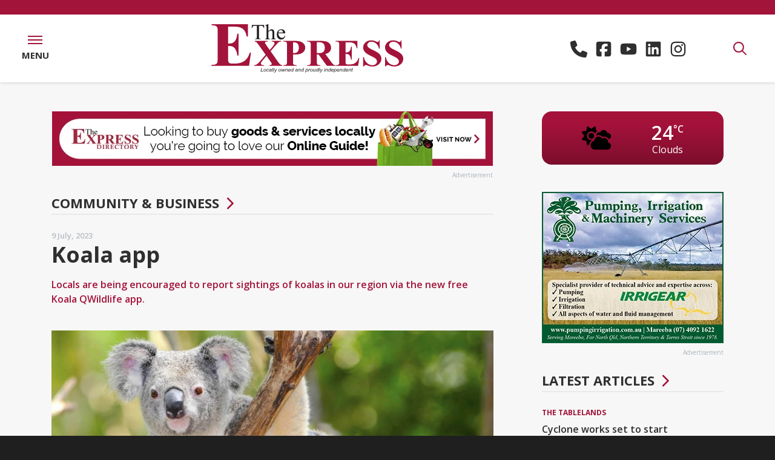

--- FILE ---
content_type: text/html; charset=utf-8
request_url: https://www.theexpressnewspaper.com.au/koala-app-2023-07-09
body_size: 18225
content:
<!DOCTYPE html><html class="no-js" lang="en"><head> <meta charset="utf-8"> <style>@charset "UTF-8";:root{--blue:#007bff;--indigo:#6610f2;--purple:#6f42c1;--pink:#e83e8c;--red:#dc3545;--orange:#fd7e14;--yellow:#ffc107;--green:#28a745;--teal:#20c997;--cyan:#17a2b8;--white:#fff;--gray:#6c757d;--gray-dark:#343a40;--primary:#a3143a;--secondary:#2f2f2f;--success:#28a745;--info:#17a2b8;--warning:#ffc107;--danger:#dc3545;--light:#f8f9fa;--dark:#343a40;--breakpoint-xs:0;--breakpoint-sm:576px;--breakpoint-md:768px;--breakpoint-lg:992px;--breakpoint-xl:1200px;--font-family-sans-serif:"Open Sans","Helvetica Neue",Helvetica,Arial,sans-serif;--font-family-monospace:SFMono-Regular,Menlo,Monaco,Consolas,"Liberation Mono","Courier New",monospace}*,:after,:before{box-sizing:border-box}html{-webkit-text-size-adjust:100%;font-family:sans-serif;line-height:1.15}main{display:block}body{background-color:#1f1f1f;color:#212529;font-family:Open Sans,Helvetica Neue,Helvetica,Arial,sans-serif;font-size:1rem;font-weight:400;line-height:1.5;margin:0;text-align:left}hr{box-sizing:content-box;height:0;overflow:visible}h2,h3{margin-bottom:.5rem;margin-top:0}p{margin-top:0}p{margin-bottom:1rem}ul{margin-bottom:1rem;margin-top:0}a{background-color:transparent;color:#a3143a;text-decoration:none}svg{vertical-align:middle}svg{overflow:hidden}label{display:inline-block;margin-bottom:.5rem}input{font-family:inherit;font-size:inherit;line-height:inherit;margin:0}input{overflow:visible}[type=submit]{-webkit-appearance:button}[type=submit]::-moz-focus-inner{border-style:none;padding:0}h2,h3{font-weight:500;line-height:1.2;margin-bottom:.5rem}h2{font-size:2rem}h3{font-size:1.75rem}hr{border:0;border-top:1px solid rgba(0,0,0,.1);margin-bottom:1rem;margin-top:1rem}.list-unstyled{list-style:none;padding-left:0}.container{margin-left:auto;margin-right:auto;padding-left:15px;padding-right:15px;width:100%}.row{display:flex;flex-wrap:wrap;margin-left:-15px;margin-right:-15px}.col,.col-sm-12{padding-left:15px;padding-right:15px;position:relative;width:100%}.col{flex-basis:0;flex-grow:1;max-width:100%}.order-first{order:-1}.form-control{background-clip:padding-box;background-color:#fff;border:1px solid #ced4da;border-radius:0;color:#495057;display:block;font-size:1rem;font-weight:400;height:calc(1.5em + .75rem + 2px);line-height:1.5;padding:.375rem .75rem;width:100%}.form-control::-ms-expand{background-color:transparent;border:0}.form-control::-moz-placeholder{color:#6c757d;opacity:1}.form-group{margin-bottom:1rem}.btn{background-color:transparent;border:1px solid transparent;border-radius:0;color:#212529;display:inline-block;font-size:1rem;font-weight:400;line-height:1.5;padding:.375rem .75rem;text-align:center;vertical-align:middle}.btn-primary{background-color:#a3143a;border-color:#a3143a;color:#fff}.d-none{display:none!important}.d-block{display:block!important}.d-flex{display:flex!important}.flex-row{flex-direction:row!important}.flex-column{flex-direction:column!important}.flex-wrap{flex-wrap:wrap!important}.flex-grow-1{flex-grow:1!important}.flex-shrink-0{flex-shrink:0!important}.justify-content-center{justify-content:center!important}.align-items-center{align-items:center!important}@supports (position:sticky){.sticky-top{position:sticky;top:0;z-index:1020}}.h-auto{height:auto!important}.mr-2{margin-right:.5rem!important}.mb-2{margin-bottom:.5rem!important}.text-center{text-align:center!important}.font-weight-bold{font-weight:700!important}.no-js .js-on{display:none!important}.container .row div div:first-child>h2{margin-top:0}.animated-fadein{animation-duration:1s;animation-fill-mode:both;visibility:hidden}.content .container{overflow:visible}.no-js .animated-fadein{display:block!important;visibility:visible!important}:root{--animate-duration:1s;--animate-delay:1s;--animate-repeat:1}.icon{fill:currentColor;height:1em;vertical-align:-.125em;width:1em}[x-cloak]{display:none!important}.header{background-color:#fff;color:#a3143a;height:112px}.header .logo svg{margin:1rem .5rem;max-height:2.5rem;max-width:95%}.header .contact{font-size:20px;font-style:normal;font-weight:700;margin:0 1.5rem}.header .contact>div{margin:0 .375rem}.header .contact a{color:#212529;white-space:nowrap}.header .contact a .icon{fill:#ff4f78}.header .contact a:not(:first-child){margin-left:.375rem}.header .contact .icon-only{font-size:1.75rem}.header .contact .icon-only a{display:inline-block}.header .contact .icon-only a .icon{fill:#2f2f2f}.header .menu-toggle-wrap,.header .search-toggle{width:5.25rem}.header .menu-toggle{align-items:center;background-color:#fff;display:flex;height:100%;text-decoration:none}.header .menu-toggle .nav-icon{height:.875rem;position:relative;transform:rotate(0);width:1.5rem}.header .menu-toggle .nav-icon span{background-color:#a3143a;display:block;height:2px;left:0;opacity:1;position:absolute;transform:rotate(0);width:100%}.header .menu-toggle .nav-icon span:first-child{top:0;transform-origin:left center}.header .menu-toggle .nav-icon span:nth-child(2){top:6px;transform-origin:left center}.header .menu-toggle .nav-icon span:nth-child(3){top:12px;transform-origin:left center}.header .menu-toggle .menu-label{color:#2f2f2f;font-size:15px;font-style:normal;font-weight:700;margin-top:7px;text-transform:uppercase}.header .dropdown-nav{background-color:#a3143a;color:#fff;height:100vh;left:0;overflow-y:auto;padding:12rem 0 5rem;position:fixed;top:0;width:100vw;z-index:-1}.header .dropdown-nav .nav-row{margin-left:2rem;margin-right:2rem}.header .dropdown-nav .nav-row ul li{font-size:clamp(.75rem,2.5vh,1.25rem);font-weight:600;letter-spacing:.5px;text-transform:uppercase}.header .dropdown-nav .nav-row ul li a{color:#fff;display:inline-block;padding-bottom:clamp(0,.5vh,.5rem)}.header .dropdown-nav .nav-row ul.nav-large li{font-size:clamp(1rem,3.5vh,2.375rem);font-weight:700;text-transform:uppercase}.header .dropdown-nav .nav-row ul.nav-large li a{color:#fff;padding-bottom:0;padding-top:0}.header .search-toggle{display:inline-block;height:100%}.header .search-toggle a{background-color:#fff;color:#a3143a;font-size:1.375rem;height:100%}.header .search-toggle a:after{transform-origin:0 -18px}.header .dropdown-search{height:0;position:relative}.header .dropdown-search .dropdown-search-form{background-color:#a3143a;left:0;position:absolute;right:0;top:0;z-index:49}.header .dropdown-search .dropdown-search-form form{margin:24px 0}.header .dropdown-search .dropdown-search-form form input.form-control{background:0 0;border:none;border-bottom:2px solid #fff;color:#fff;font-size:18px;font-style:normal;font-weight:600;margin-top:5px;padding:0}.header .dropdown-search .dropdown-search-form form input.form-control::-moz-placeholder{color:#fff}.header .dropdown-search .dropdown-search-form form input.btn{background-color:#2f2f2f;border:2px solid #2f2f2f;color:#fff;font-size:15px;font-style:normal;font-weight:700;letter-spacing:.5px;margin:1rem 1rem 0 0;padding:10px 18px;text-transform:uppercase}.header .dropdown-search .dropdown-search-form form .close-search{color:#fff;font-size:15px;font-style:normal;font-weight:700;letter-spacing:.5px;margin-top:1.25rem;text-decoration:none;text-transform:uppercase}.header .dropdown-search .dropdown-search-form form .close-search .icon{color:#fff;font-size:40px;margin-right:10px;vertical-align:middle}@media (max-width:767.98px){.header{height:92px}}.content{background-color:#f7f7f7;padding:3rem 0 4rem}.content p{font-size:.875rem}.content p a{font-size:.875rem;text-decoration:underline}.content p{line-height:1.3rem}.content hr{border-top:1px solid rgba(0,0,0,.1);margin:3rem 0}.content h2,.content h3{margin:1rem 0}.content h2{text-transform:uppercase}.content h2{color:#2f2f2f;font-size:1.375rem;font-style:normal;font-weight:800}.content h3{color:#2f2f2f;font-size:16px;font-style:normal;font-weight:600}.content .btn{font-size:14px;font-style:normal;font-weight:700;letter-spacing:1px;margin:1rem 0;padding:15px 35px;text-decoration:none;text-transform:uppercase;vertical-align:middle}.content .btn-primary{background-color:#a3143a;border:none;color:#fff}.content .contact-icons a{text-decoration:none}.content .contact-icons a,.content .contact-icons p{font-size:1.125rem;font-style:normal;font-weight:700}.content .contact-icons p{line-height:1.5rem}.general-content h2,.general-content h3{margin:2rem 0 1rem}.general-content .container>.row{margin-top:2rem}.header{border-top:24px solid #a3143a}.header>.d-flex{box-shadow:0 1px 5px 0 rgba(0,0,0,.14)}</style> <script async src="https://www.googletagmanager.com/gtag/js?id=G-S5SMET9XB4"></script> <script>window.dataLayer = window.dataLayer || []; function gtag() { dataLayer.push(arguments); } gtag('js', new Date()); gtag('config', 'G-S5SMET9XB4'); </script> <link href="https://www.theexpressnewspaper.com.au/storage/fonts/2191682a6f/fonts.css" rel="stylesheet" type="text/css"><title>Koala app | The Express Newspaper | Local News covering Sport, Agricultural, Entertainment, Community & Business News for Mareeba, Atherton, Cooktown, Kuranda, the Tablelands & Far North Queensland Australia.</title> <meta property="og:title" content="Koala app | The Express Newspaper | Local News covering Sport, Agricultural, Entertainment, Community & Business News for Mareeba, Atherton, Cooktown, Kuranda, the Tablelands & Far North Queensland Australia."> <meta property="og:url" content="https://www.theexpressnewspaper.com.au/koala-app-2023-07-09"> <meta property="og:image" content="https://mareebaexpress-4634.kxcdn.com/img/containers/assets/2023/07-05/koala.jpg/a7fda610760729cf2425fa8d31947497.jpg"> <meta property="og:image:width" content=""> <meta property="og:image:height" content=""> <meta property="og:description" content="Locals are being encouraged to report sightings of koalas in our region via the new free Koala QWildlife app." /> <meta property="og:type" content="website"> <script type="application/ld+json"> { "@context": "https://schema.org", "@type": "NewsArticle", "mainEntityOfPage": { "@type": "WebPage", "@id": "https://google.com/article" }, "headline": "Koala app", "image": [ "https://mareebaexpress-4634.kxcdn.com/img/containers/assets/2023/07-05/koala.jpg/21dc7926c0010f91538d7b801b521bce.jpg", "https://mareebaexpress-4634.kxcdn.com/img/containers/assets/2023/07-05/koala.jpg/52f7b29bf33e17eea7b442babcb0edfe.jpg", "https://mareebaexpress-4634.kxcdn.com/img/containers/assets/2023/07-05/koala.jpg/5a7a7c2959967307d5b7f77d2b052c58.jpg" ], "datePublished": "2023-07-09T15:00:00+10:00", "description": "Locals are being encouraged to report sightings of koalas in our region via the new free Koala QWildlife app." } </script><link rel="apple-touch-icon" sizes="180x180" href="https://mareebaexpress-4634.kxcdn.com/apple-touch-icon.png"><link rel="icon" type="image/png" sizes="32x32" href="https://mareebaexpress-4634.kxcdn.com/favicon-32x32.png"><link rel="icon" type="image/png" sizes="16x16" href="https://mareebaexpress-4634.kxcdn.com/favicon-16x16.png"><link rel="manifest" href="https://mareebaexpress-4634.kxcdn.com/site.webmanifest"><meta name="msapplication-TileColor" content="#a3143a"><meta name="theme-color" content="#a3143a"><link rel="canonical" href="https://www.theexpressnewspaper.com.au/koala-app-2023-07-09"><meta name="viewport" content="width=device-width, initial-scale=1"><link rel="stylesheet" href="https://mareebaexpress-4634.kxcdn.com/css/app.css?id=30b813e69b12ace89c57db542b5107d8"><script src="https://mareebaexpress-4634.kxcdn.com/js/app.js?id=762ab5d20ab311c87014d661f8b7b93a" defer></script><script>(function(h){h.className = h.className.replace('no-js', 'js')})(document.documentElement)</script><script>if (location.hostname !== 'www.theexpressnewspaper.com.au') { switch (location.hostname) { default: window.location.replace('https://www.theexpressnewspaper.com.au/'); } }</script></head><body> <div class="wrapper"> <div class="header sticky-top" x-data="header()" :class="headerClass()" @click.outside="headerOutside()" @scroll.window.debounce="headerScroll()" @resize.window.throttle="headerResize()" :style="{ height: 'auto' }" > <div x-cloak class="d-flex title-bar" x-ref="titlebar"> <div class="flex-grow-1"> <div class="d-flex"> <div class="flex-grow-1 text-center"> <a class="logo logo-home" href="/"> <?xml version="1.0" encoding="UTF-8"?><svg id="Layer_2" xmlns="http://www.w3.org/2000/svg" xmlns:xlink="http://www.w3.org/1999/xlink" viewBox="0 0 750.1 188.7"><defs><style>.cls-1{fill:url(#linear-gradient);}.cls-1,.cls-2,.cls-3,.cls-4,.cls-5{stroke-width:0px;}.cls-2{fill:none;}.cls-6{clip-path:url(#clippath-1);}.cls-3{fill:url(#linear-gradient-2);}.cls-4{fill:#a3143a;}.cls-7{clip-path:url(#clippath);}.cls-5{fill:#231f20;}</style><clipPath id="clippath"><rect class="cls-2" y="177.6" width="191.1" height=".5"/></clipPath><linearGradient id="linear-gradient" x1="-542.81" y1="801.69" x2="-541.81" y2="801.69" gradientTransform="translate(103751.61 153412.99) scale(191.14 -191.14)" gradientUnits="userSpaceOnUse"><stop offset="0" stop-color="#231f20"/><stop offset=".38" stop-color="#252122"/><stop offset=".51" stop-color="#2c2829"/><stop offset=".61" stop-color="#373334"/><stop offset=".69" stop-color="#484445"/><stop offset=".75" stop-color="#5d5a5b"/><stop offset=".81" stop-color="#787676"/><stop offset=".87" stop-color="#989697"/><stop offset=".92" stop-color="#bdbcbc"/><stop offset=".96" stop-color="#e5e5e5"/><stop offset=".98" stop-color="#fff"/><stop offset="1" stop-color="#fff"/><stop offset="1" stop-color="#fff"/></linearGradient><clipPath id="clippath-1"><rect class="cls-2" x="556.5" y="177.9" width="193.6" height=".5"/></clipPath><linearGradient id="linear-gradient-2" x1="-542.83" y1="801.74" x2="-541.83" y2="801.74" gradientTransform="translate(105643.25 155387.07) scale(193.59 -193.59)" gradientUnits="userSpaceOnUse"><stop offset="0" stop-color="#fff"/><stop offset=".02" stop-color="#e5e5e5"/><stop offset=".07" stop-color="#bdbcbc"/><stop offset=".12" stop-color="#989697"/><stop offset=".17" stop-color="#787676"/><stop offset=".23" stop-color="#5d5a5b"/><stop offset=".3" stop-color="#484445"/><stop offset=".38" stop-color="#373334"/><stop offset=".48" stop-color="#2c2829"/><stop offset=".62" stop-color="#252122"/><stop offset="1" stop-color="#231f20"/><stop offset="1" stop-color="#231f20"/><stop offset="1" stop-color="#231f20"/></linearGradient></defs><g id="Layer_2-2"><g id="Layer_1-2"><path class="cls-4" d="M65,9.4v66.1h3.4c10.7,0,18.5-3.2,23.4-9.7,4.8-6.5,7.9-16,9.2-28.6h4.7v85h-4.7c-1-9.3-3.1-16.8-6.3-22.7-3.2-5.9-6.9-9.9-11.2-11.9-4.2-2-10.4-3.1-18.5-3.1v45.7c0,8.9.4,14.4,1.2,16.4.8,2,2.3,3.6,4.4,4.9,2.2,1.3,5.7,1.9,10.5,1.9h10.1c15.8,0,28.5-3.5,38-10.5s16.4-17.7,20.5-32.1h4.6l-7.6,51.6H.4v-4.4h5.6c4.9,0,8.9-.8,11.9-2.5,2.2-1.1,3.8-3,5-5.7.9-1.9,1.4-6.9,1.4-15.1V27.8c0-7.3-.2-11.8-.6-13.5-.8-2.8-2.4-4.9-4.6-6.5-3.2-2.2-7.5-3.4-13-3.4H.5V0h141.8v48h-4.7c-2.4-11.7-5.8-20.1-10.2-25.2-4.4-5.1-10.6-8.9-18.5-11.2-4.7-1.4-13.4-2.2-26.2-2.2h-17.7Z"/><path class="cls-4" d="M230.7,105.2l28,39.8c4.6,6.6,8,10.6,9.9,12,2,1.4,4.3,2.3,7,2.5v2.7h-49.5v-2.7c3.9-.3,6.5-.9,7.6-1.7,1.1-.9,1.7-1.9,1.7-3.2,0-.9-.2-1.6-.5-2.3-.7-1.4-2.4-4.1-5.2-8l-14.8-21-15.5,18.3c-4.6,5.5-7,9.2-7,11.2,0,1.4.6,2.7,1.8,3.9s3,2.1,5.3,2.6c1,.3,3.2.4,6.4.4v2.7h-39v-2.7c4.4-.6,7.9-1.8,10.5-3.4,3.3-2.2,8-6.8,14-13.8l20.2-23.5-25.9-36.4c-4.2-6-6.7-9.3-7.3-10-1.3-1.6-2.7-2.7-4-3.4-1.3-.7-3.1-1.2-5.4-1.5v-2.7h50.4v2.6h-2.5c-2.9,0-4.9.4-6.1,1.3-1.1.9-1.7,2-1.7,3.3,0,1.1.2,2,.5,2.7l5.2,7.5,12.6,18.4,10.7-12.6c5.5-6.5,8.2-11,8.2-13.6,0-1.3-.4-2.5-1.2-3.6s-1.9-2-3.3-2.6-3.7-.9-6.7-.9v-2.7h37.5v2.8c-2.9,0-5.3.4-7.1,1-1.8.6-3.7,1.9-5.8,3.6-1.3,1.1-4.5,4.7-9.7,10.7l-19.3,22.3h0Z"/><path class="cls-4" d="M318.2,118.2v27c0,5.3.3,8.6,1,9.9.7,1.4,1.9,2.5,3.6,3.3s4.9,1.2,9.5,1.2v2.7h-51.7v-2.7c4.7,0,7.9-.4,9.6-1.3,1.7-.8,2.8-1.9,3.5-3.3.7-1.3,1-4.6,1-9.9v-63.2c0-5.3-.3-8.6-1-9.9-.7-1.4-1.9-2.5-3.6-3.3s-4.9-1.2-9.5-1.2v-2.7h44.3c14.6,0,25.1,2.5,31.4,7.5s9.5,11.2,9.5,18.7c0,6.3-2,11.7-6.1,16.2s-9.7,7.6-16.9,9.2c-4.9,1.3-13.1,1.8-24.6,1.8h0ZM318.2,70.6v42c1.6.1,2.9.1,3.7.1,6.1,0,10.8-1.7,14.1-5.2,3.3-3.5,4.9-8.8,4.9-16.1s-1.6-12.5-4.9-15.9c-3.3-3.3-8.2-5-14.8-5h-3v.1h0Z"/><path class="cls-4" d="M411.2,117.9v27.3c0,5.3.3,8.6,1,9.9.7,1.4,1.9,2.5,3.6,3.3s4.9,1.2,9.5,1.2v2.7h-52v-2.7c4.7,0,7.9-.4,9.6-1.3,1.7-.8,2.8-1.9,3.5-3.3.7-1.3,1-4.6,1-9.9v-63.2c0-5.3-.3-8.6-1-9.9-.7-1.4-1.9-2.5-3.6-3.3s-4.9-1.2-9.5-1.2v-2.7h47.2c12.3,0,21.3.8,27,2.4s10.3,4.6,13.9,9,5.4,9.5,5.4,15.4c0,7.2-2.7,13.1-8.1,17.8-3.4,3-8.3,5.2-14.5,6.7l24.4,33c3.2,4.3,5.5,6.9,6.8,8,2,1.5,4.4,2.3,7.1,2.4v2.7h-32l-32.7-44.4h-6.6v.1h0ZM411.2,70.2v42.6h4.3c6.9,0,12.1-.6,15.6-1.8,3.4-1.2,6.2-3.4,8.1-6.6,2-3.2,3-7.3,3-12.5,0-7.4-1.8-12.9-5.4-16.4s-9.5-5.3-17.5-5.3c0,0-8.1,0-8.1,0Z"/><path class="cls-4" d="M523.1,70.6v39.6h2c6.4,0,11.1-1.9,14-5.8s4.7-9.6,5.5-17.2h2.8v51h-2.8c-.6-5.6-1.9-10.1-3.8-13.6-1.9-3.5-4.2-5.9-6.7-7.1s-6.2-1.8-11.1-1.8v27.4c0,5.4.2,8.6.7,9.8s1.4,2.2,2.7,2.9c1.3.8,3.4,1.1,6.3,1.1h6.1c9.5,0,17.1-2.1,22.8-6.3s9.8-10.6,12.3-19.2h2.8l-4.6,30.9h-87.8v-2.7h3.4c2.9,0,5.3-.5,7.1-1.5,1.3-.7,2.3-1.8,3-3.4.5-1.1.8-4.2.8-9v-64c0-4.4-.1-7.1-.4-8.1-.5-1.7-1.4-3-2.8-3.9-1.9-1.3-4.5-2-7.8-2h-3.4v-2.7h85.1v28.8h-2.7c-1.4-7-3.5-12.1-6.1-15.1-2.6-3.1-6.3-5.3-11.1-6.7-2.8-.9-8-1.3-15.7-1.3h-10.6v-.1h0Z"/><path class="cls-4" d="M655.8,62.7l.8,32.5h-3.1c-1.4-8.1-5-14.7-10.7-19.6-5.7-5-11.8-7.4-18.4-7.4-5.1,0-9.1,1.3-12.1,3.9s-4.5,5.6-4.5,9c0,2.2.5,4.1,1.6,5.7,1.4,2.3,3.8,4.5,7,6.7,2.3,1.6,7.8,4.4,16.3,8.4,11.9,5.6,19.9,10.9,24.1,15.9,4.1,5,6.1,10.7,6.1,17.1,0,8.1-3.3,15.1-9.9,21-6.6,5.9-15,8.8-25.2,8.8-3.2,0-6.2-.3-9.1-.9-2.8-.6-6.4-1.8-10.7-3.5-2.4-1-4.4-1.4-5.9-1.4-1.3,0-2.7.5-4.1,1.4-1.4,1-2.6,2.4-3.5,4.4h-2.9v-36.8h2.8c2.2,10.3,6.4,18.2,12.7,23.7,6.3,5.4,13,8.1,20.3,8.1,5.6,0,10.1-1.5,13.4-4.4,3.3-2.9,5-6.3,5-10.2,0-2.3-.6-4.5-1.9-6.7-1.3-2.2-3.2-4.2-5.8-6.1s-7.2-4.5-13.8-7.6c-9.2-4.4-15.9-8.1-19.9-11.1-4-3.1-7.2-6.5-9.3-10.3-2.2-3.8-3.3-7.9-3.3-12.5,0-7.8,3-14.4,8.9-19.8,5.9-5.5,13.4-8.2,22.5-8.2,3.3,0,6.5.4,9.6,1.1,2.3.6,5.2,1.6,8.6,3.2,3.4,1.6,5.7,2.3,7.1,2.3,1.3,0,2.3-.4,3.1-1.1.8-.8,1.4-2.6,2.1-5.5h2.1v-.1h0Z"/><path class="cls-4" d="M741.1,62.7l.8,32.5h-3.1c-1.4-8.1-5-14.7-10.7-19.6-5.7-5-11.8-7.4-18.4-7.4-5.1,0-9.1,1.3-12.1,3.9s-4.5,5.6-4.5,9c0,2.2.5,4.1,1.6,5.7,1.4,2.3,3.8,4.5,7,6.7,2.3,1.6,7.8,4.4,16.3,8.4,11.9,5.6,19.9,10.9,24.1,15.9,4.1,5,6.1,10.7,6.1,17.1,0,8.1-3.3,15.1-9.9,21-6.6,5.9-15,8.8-25.2,8.8-3.2,0-6.2-.3-9.1-.9-2.8-.6-6.4-1.8-10.7-3.5-2.4-1-4.4-1.4-5.9-1.4-1.3,0-2.7.5-4.1,1.4-1.4,1-2.6,2.4-3.5,4.4h-2.8v-36.8h2.8c2.2,10.3,6.4,18.2,12.7,23.7,6.3,5.4,13,8.1,20.3,8.1,5.6,0,10.1-1.5,13.4-4.4,3.3-2.9,5-6.3,5-10.2,0-2.3-.6-4.5-1.9-6.7-1.3-2.2-3.2-4.2-5.8-6.1s-7.2-4.5-13.8-7.6c-9.2-4.4-15.9-8.1-19.9-11.1-4-3.1-7.2-6.5-9.3-10.3-2.2-3.8-3.3-7.9-3.3-12.5,0-7.8,3-14.4,8.9-19.8,5.9-5.5,13.4-8.2,22.5-8.2,3.3,0,6.5.4,9.6,1.1,2.3.6,5.2,1.6,8.6,3.2,3.4,1.6,5.7,2.3,7.1,2.3,1.3,0,2.3-.4,3.1-1.1.8-.8,1.4-2.6,2.1-5.5h2v-.1h0Z"/><path class="cls-5" d="M205.2,2.7l.6,13.1h-1.6c-.3-2.3-.7-4-1.3-5-.9-1.6-2.1-2.8-3.5-3.5-1.5-.8-3.4-1.1-5.8-1.1h-8.2v42.8c0,3.4.4,5.6,1.2,6.4,1.1,1.2,2.7,1.7,5,1.7h2v1.5h-24.6v-1.5h2.1c2.5,0,4.2-.7,5.2-2.1.6-.9.9-2.9.9-6V6.2h-7c-2.7,0-4.6.2-5.8.6-1.5.5-2.7,1.5-3.8,3s-1.7,3.5-1.9,6h-1.6l.7-13.1h47.4Z"/><path class="cls-5" d="M222.2,0v27.6c3.2-3.4,5.7-5.5,7.5-6.5s3.7-1.4,5.6-1.4c2.2,0,4.1.6,5.7,1.8s2.8,3,3.5,5.6c.5,1.8.8,5,.8,9.7v13.4c0,2.4.2,4,.6,4.9.3.7.8,1.2,1.5,1.6s1.9.6,3.8.6v1.5h-19.2v-1.5h.9c1.8,0,3.1-.3,3.8-.8s1.2-1.3,1.5-2.4c.1-.4.1-1.7.1-3.9v-13.4c0-4.1-.2-6.8-.7-8.1-.4-1.3-1.1-2.3-2.1-2.9s-2.1-1-3.5-1-2.8.4-4.4,1.1c-1.5.7-3.3,2.2-5.4,4.3v20c0,2.6.1,4.2.4,4.8.3.6.9,1.2,1.7,1.6s2.2.6,4.2.6v1.5h-19.4v-1.5c1.7,0,3.1-.3,4.1-.8.6-.3,1-.8,1.4-1.6.3-.8.5-2.3.5-4.7V15.9c0-4.3-.1-7-.3-8s-.5-1.7-1-2c-.4-.4-1-.5-1.8-.5-.6,0-1.6.2-2.9.7l-.6-1.4L220.2.1h2V0h0Z"/><path class="cls-5" d="M261.1,35.1c0,5.6,1.4,10,4.2,13.2,2.8,3.2,6.2,4.8,10,4.8,2.6,0,4.8-.7,6.7-2,1.9-1.4,3.5-3.7,4.8-7l1.3.8c-.6,3.8-2.3,7.2-5.2,10.3-2.9,3.1-6.5,4.6-10.8,4.6-4.7,0-8.7-1.8-12.1-5.3-3.3-3.5-5-8.3-5-14.3,0-6.5,1.7-11.5,5.1-15.1s7.7-5.4,12.9-5.4c4.4,0,8,1.4,10.8,4.2s4.2,6.5,4.2,11.2h-26.9ZM261.1,32.7h18.1c-.1-2.4-.4-4.1-.9-5.1-.7-1.5-1.8-2.8-3.2-3.6-1.4-.9-2.9-1.3-4.4-1.3-2.4,0-4.5.9-6.3,2.7-1.9,1.7-3,4.2-3.3,7.3h0Z"/><path class="cls-5" d="M192,184.4l3-14.1h2l-2.7,12.5h7.6l-.3,1.6h-9.6Z"/><path class="cls-5" d="M203.5,180.6c0-2,.6-3.7,1.8-5,1-1.1,2.3-1.6,3.9-1.6,1.3,0,2.3.4,3.1,1.2s1.2,1.8,1.2,3.1c0,1.2-.2,2.3-.7,3.3s-1.2,1.8-2.1,2.3c-.9.5-1.9.8-2.9.8-.8,0-1.6-.2-2.2-.5s-1.2-.8-1.5-1.4-.6-1.4-.6-2.2h0ZM205.3,180.4c0,1,.2,1.7.7,2.2s1.1.7,1.8.7c.4,0,.8-.1,1.1-.2.4-.2.7-.4,1.1-.7.3-.3.6-.7.8-1.1.2-.4.4-.8.6-1.3.2-.6.3-1.2.3-1.8,0-.9-.2-1.6-.7-2.2-.5-.5-1.1-.8-1.8-.8-.6,0-1.1.1-1.5.4-.5.3-.9.6-1.3,1.1s-.7,1.1-.8,1.7c-.2.9-.3,1.5-.3,2h0Z"/><path class="cls-5" d="M221.8,180.7l1.8.2c-.5,1.3-1.1,2.2-1.9,2.8-.8.6-1.8.9-2.8.9-1.1,0-2.1-.4-2.8-1.1-.7-.7-1.1-1.7-1.1-3,0-1.1.2-2.2.7-3.3s1.1-1.9,2-2.5,1.8-.8,2.9-.8,2,.3,2.7.9c.7.6,1,1.4,1,2.5l-1.8.1c0-.6-.2-1.2-.6-1.5-.4-.4-.9-.5-1.5-.5-.7,0-1.4.2-1.9.7-.5.4-.9,1.1-1.3,2-.3.9-.5,1.8-.5,2.6,0,.9.2,1.5.6,2,.4.4.9.7,1.5.7s1.1-.2,1.7-.6c.6-.6,1-1.2,1.3-2.1h0Z"/><path class="cls-5" d="M231.9,183.2c-.6.5-1.2.9-1.8,1.1-.6.2-1.2.4-1.9.4-1,0-1.8-.3-2.4-.8-.6-.6-.9-1.3-.9-2.1,0-.6.1-1.1.4-1.5.3-.4.6-.8,1.1-1.1.4-.3,1-.5,1.6-.6.4-.1,1.2-.1,2.3-.2,1.1,0,1.9-.2,2.4-.3.1-.5.2-.9.2-1.2,0-.4-.2-.7-.5-1-.4-.3-1-.5-1.8-.5s-1.4.2-1.9.5-.8.8-1.1,1.4l-1.8-.2c.4-1,1-1.8,1.8-2.3s1.8-.8,3.1-.8,2.3.3,3.1.9c.6.4.9,1,.9,1.8,0,.5-.1,1.2-.2,1.9l-.6,2.5c-.2.8-.3,1.5-.3,2,0,.3.1.8.2,1.4h-1.8c0-.4-.1-.8-.1-1.3h0ZM232.5,179.3c-.3.1-.5.2-.8.2-.3.1-.8.1-1.4.2-1,.1-1.8.2-2.2.3s-.8.4-1,.7-.3.6-.3,1c0,.5.2.9.5,1.2s.8.5,1.5.5c.6,0,1.2-.2,1.7-.5.6-.3,1-.7,1.3-1.3s.6-1.3.7-2.3h0Z"/><path class="cls-5" d="M236,184.4l3-14.1h1.8l-3,14.1h-1.8Z"/><path class="cls-5" d="M240.5,184.4l3-14.1h1.8l-3,14.1h-1.8Z"/><path class="cls-5" d="M244.5,188.4l.1-1.6c.4.1.7.2,1.1.2s.7-.1.9-.2c.3-.2.6-.6,1-1.2l.6-1-1.8-10.3h1.8l.8,5.2c.2,1,.3,2,.4,3.1l4.7-8.2h1.9l-6.7,11.6c-.7,1.1-1.2,1.9-1.7,2.2s-1.1.5-1.7.5c-.6-.1-1-.2-1.4-.3h0Z"/><path class="cls-5" d="M261.4,180.6c0-2,.6-3.7,1.8-5,1-1.1,2.3-1.6,3.9-1.6,1.3,0,2.3.4,3.1,1.2s1.2,1.8,1.2,3.1c0,1.2-.2,2.3-.7,3.3s-1.2,1.8-2.1,2.3-1.9.8-2.9.8c-.8,0-1.6-.2-2.2-.5s-1.2-.8-1.5-1.4-.6-1.4-.6-2.2h0ZM263.2,180.4c0,1,.2,1.7.7,2.2s1.1.7,1.8.7c.4,0,.8-.1,1.1-.2.4-.2.7-.4,1.1-.7.3-.3.6-.7.8-1.1.2-.4.4-.8.6-1.3.2-.6.3-1.2.3-1.8,0-.9-.2-1.6-.7-2.2-.5-.5-1.1-.8-1.8-.8-.6,0-1.1.1-1.5.4-.5.3-.9.6-1.3,1.1s-.7,1.1-.8,1.7c-.3.9-.3,1.5-.3,2h0Z"/><path class="cls-5" d="M274.4,184.4l-1.1-10.2h1.7l.5,4.6.2,2.6c0,.2,0,.6.1,1.2.2-.7.4-1.2.5-1.5.1-.4.4-.8.7-1.5l2.5-5.3h2l.3,5.1c.1.8.1,1.8.1,3.1.3-.9.9-2.1,1.6-3.6l2.3-4.6h1.8l-5.2,10.2h-1.9l-.4-6c0-.4,0-1.1-.1-2.2-.3.7-.6,1.4-1,2.2l-2.8,6h-1.8v-.1h0Z"/><path class="cls-5" d="M287.1,184.4l2.2-10.2h1.6l-.4,1.8c.7-.7,1.4-1.2,2-1.5s1.2-.5,1.9-.5c.9,0,1.5.2,2,.7.5.4.7,1.1.7,1.8,0,.4-.1,1-.3,1.8l-1.3,6.2h-1.8l1.4-6.5c.1-.6.2-1.1.2-1.4s-.1-.6-.4-.8-.6-.3-1.1-.3c-.9,0-1.7.3-2.5,1-.7.6-1.3,1.7-1.6,3.3l-1,4.8h-1.6v-.2h0Z"/><path class="cls-5" d="M306.3,181l1.8.2c-.3.8-.8,1.6-1.7,2.4-.9.8-2,1.1-3.2,1.1-.8,0-1.5-.2-2.2-.5s-1.2-.9-1.5-1.5c-.3-.7-.5-1.4-.5-2.3,0-1.1.3-2.2.8-3.3s1.2-1.8,2.1-2.3,1.8-.8,2.8-.8c1.3,0,2.3.4,3,1.1.8.8,1.1,1.8,1.1,3.1,0,.5,0,1-.1,1.5h-7.8v.5c0,1,.2,1.7.7,2.2s1,.8,1.7.8c.6,0,1.2-.2,1.8-.6.4-.3.8-.9,1.2-1.6h0ZM301,178.4h5.9v-.4c0-.9-.2-1.5-.7-2s-1-.7-1.7-.7c-.8,0-1.5.3-2.1.8s-1.1,1.3-1.4,2.3h0Z"/><path class="cls-5" d="M317,183c-1,1.1-2.1,1.7-3.2,1.7-1,0-1.8-.4-2.5-1.1-.7-.7-1-1.8-1-3.1,0-1.2.3-2.4.8-3.4s1.2-1.8,2-2.3,1.6-.8,2.4-.8c1.3,0,2.3.6,3,1.8l1.2-5.5h1.8l-3,14.1h-1.9l.4-1.4h0ZM312,180.2c0,.7.1,1.3.2,1.7s.4.8.7,1c.4.3.8.4,1.3.4.8,0,1.6-.4,2.2-1.2.9-1.1,1.3-2.4,1.3-4,0-.8-.2-1.4-.7-1.9s-1-.7-1.7-.7c-.4,0-.8.1-1.2.3-.4.2-.7.5-1.1.9-.3.4-.6,1-.9,1.7s-.1,1.2-.1,1.8h0Z"/><path class="cls-5" d="M334,183.2c-.6.5-1.2.9-1.8,1.1-.6.2-1.2.4-1.9.4-1,0-1.8-.3-2.4-.8-.6-.6-.9-1.3-.9-2.1,0-.6.1-1.1.4-1.5s.6-.8,1.1-1.1c.4-.3,1-.5,1.6-.6.4-.1,1.2-.1,2.3-.2,1.1,0,1.9-.2,2.4-.3.1-.5.2-.9.2-1.2,0-.4-.2-.7-.5-1-.4-.3-1-.5-1.8-.5s-1.4.2-1.9.5-.8.8-1.1,1.4l-1.8-.2c.4-1,1-1.8,1.8-2.3s1.8-.8,3.1-.8,2.3.3,3.1.9c.6.4.9,1,.9,1.8,0,.5-.1,1.2-.2,1.9l-.6,2.5c-.2.8-.3,1.5-.3,2,0,.3.1.8.2,1.4h-1.8c0-.4-.1-.8-.1-1.3h0ZM334.7,179.3c-.3.1-.5.2-.8.2-.3.1-.8.1-1.4.2-1,.1-1.8.2-2.2.3-.4.1-.8.4-1,.7s-.3.6-.3,1c0,.5.2.9.5,1.2s.8.5,1.5.5c.6,0,1.2-.2,1.7-.5.6-.3,1-.7,1.3-1.3s.5-1.3.7-2.3h0Z"/><path class="cls-5" d="M338.2,184.4l2.2-10.2h1.6l-.4,1.8c.7-.7,1.4-1.2,2-1.5s1.2-.5,1.9-.5c.9,0,1.5.2,2,.7.5.4.7,1.1.7,1.8,0,.4-.1,1-.3,1.8l-1.3,6.2h-1.8l1.4-6.5c.1-.6.2-1.1.2-1.4s-.1-.6-.4-.8-.6-.3-1.1-.3c-.9,0-1.7.3-2.5,1-.7.6-1.3,1.7-1.6,3.3l-1,4.8h-1.6v-.2h0Z"/><path class="cls-5" d="M356.7,183c-1,1.1-2.1,1.7-3.2,1.7-1,0-1.8-.4-2.5-1.1-.7-.7-1-1.8-1-3.1,0-1.2.3-2.4.8-3.4s1.2-1.8,2-2.3,1.6-.8,2.4-.8c1.3,0,2.3.6,3,1.8l1.2-5.5h1.8l-3,14.1h-1.7l.2-1.4h0ZM351.7,180.2c0,.7.1,1.3.2,1.7s.4.8.7,1c.4.3.8.4,1.3.4.8,0,1.6-.4,2.2-1.2.9-1.1,1.3-2.4,1.3-4,0-.8-.2-1.4-.7-1.9s-1-.7-1.7-.7c-.4,0-.8.1-1.2.3-.4.2-.7.5-1.1.9-.3.4-.6,1-.9,1.7s-.1,1.2-.1,1.8h0Z"/><path class="cls-5" d="M365.7,188.4l3.1-14.2h1.7l-.3,1.4c.6-.6,1.2-1.1,1.7-1.3s1-.4,1.5-.4c1,0,1.8.4,2.5,1.1.7.7,1,1.7,1,3,0,1.1-.2,2-.5,2.9s-.8,1.6-1.3,2.1-1.1.9-1.6,1.2-1.1.4-1.7.4c-1.3,0-2.3-.6-2.9-1.9l-1.2,5.6h-2v.1h0ZM369.3,180.3c0,.8.1,1.3.2,1.6.2.4.4.8.8,1,.4.3.8.4,1.3.4,1,0,1.9-.6,2.5-1.7s1-2.3,1-3.5c0-.9-.2-1.5-.6-2s-1-.7-1.6-.7c-.5,0-.9.1-1.3.4-.4.2-.8.6-1.1,1.1s-.6,1-.8,1.7c-.3.6-.4,1.2-.4,1.7Z"/><path class="cls-5" d="M377.9,184.4l2.2-10.2h1.6l-.4,2.1c.5-.8,1.1-1.4,1.6-1.8.5-.4,1.1-.6,1.6-.6.4,0,.8.1,1.3.4l-.7,1.6c-.3-.2-.7-.3-1-.3-.6,0-1.3.3-1.9,1-.7.7-1.2,1.9-1.6,3.7l-.9,4.1h-1.8Z"/><path class="cls-5" d="M385,180.6c0-2,.6-3.7,1.8-5,1-1.1,2.3-1.6,3.9-1.6,1.3,0,2.3.4,3.1,1.2.8.8,1.2,1.8,1.2,3.1,0,1.2-.2,2.3-.7,3.3s-1.2,1.8-2.1,2.3-1.9.8-2.9.8c-.8,0-1.6-.2-2.2-.5-.7-.3-1.2-.8-1.5-1.4s-.6-1.4-.6-2.2h0ZM386.8,180.4c0,1,.2,1.7.7,2.2s1.1.7,1.8.7c.4,0,.8-.1,1.1-.2.4-.2.7-.4,1.1-.7.3-.3.6-.7.8-1.1.2-.4.4-.8.6-1.3.2-.6.3-1.2.3-1.8,0-.9-.2-1.6-.7-2.2-.5-.5-1.1-.8-1.8-.8-.6,0-1.1.1-1.5.4s-.9.6-1.3,1.1-.7,1.1-.8,1.7c-.2.9-.3,1.5-.3,2h0Z"/><path class="cls-5" d="M403.3,182.6c-1.3,1.4-2.6,2.1-3.9,2.1-.8,0-1.5-.2-2-.7s-.8-1-.8-1.7c0-.4.1-1.2.3-2.2l1.3-5.9h1.8l-1.4,6.5c-.1.5-.2,1-.2,1.3,0,.4.1.7.4.9s.6.3,1.1.3,1-.1,1.5-.4c.5-.2.9-.6,1.2-1,.3-.4.6-.9.9-1.4.1-.4.3-1,.5-1.9l1-4.4h1.8l-2.2,10.2h-1.7l.4-1.7h0Z"/><path class="cls-5" d="M414.6,183c-1,1.1-2.1,1.7-3.2,1.7-1,0-1.8-.4-2.5-1.1-.7-.7-1-1.8-1-3.1,0-1.2.3-2.4.8-3.4s1.2-1.8,2-2.3,1.6-.8,2.4-.8c1.3,0,2.3.6,3,1.8l1.2-5.5h1.8l-3,14.1h-1.7l.2-1.4h0ZM409.6,180.2c0,.7.1,1.3.2,1.7s.4.8.7,1c.4.3.8.4,1.3.4.8,0,1.6-.4,2.2-1.2.9-1.1,1.3-2.4,1.3-4,0-.8-.2-1.4-.7-1.9s-1-.7-1.7-.7c-.4,0-.8.1-1.2.3-.4.2-.7.5-1.1.9-.3.4-.6,1-.9,1.7s-.1,1.2-.1,1.8h0Z"/><path class="cls-5" d="M418.6,184.4l3-14.1h1.8l-3,14.1h-1.8Z"/><path class="cls-5" d="M422.6,188.4l.1-1.6c.4.1.7.2,1.1.2s.7-.1.9-.2c.3-.2.6-.6,1-1.2l.6-1-1.8-10.3h1.8l.8,5.2c.2,1,.3,2,.4,3.1l4.7-8.2h1.9l-6.7,11.6c-.7,1.1-1.2,1.9-1.7,2.2s-1.1.5-1.7.5c-.6-.1-1-.2-1.4-.3h0Z"/><path class="cls-5" d="M439.1,184.4l2.2-10.2h1.8l-2.2,10.2h-1.8ZM441.7,172.3l.4-2h1.8l-.4,2h-1.8Z"/><path class="cls-5" d="M443.7,184.4l2.2-10.2h1.6l-.4,1.8c.7-.7,1.4-1.2,2-1.5s1.2-.5,1.9-.5c.9,0,1.5.2,2,.7.5.4.7,1.1.7,1.8,0,.4-.1,1-.3,1.8l-1.3,6.2h-1.8l1.4-6.5c.1-.6.2-1.1.2-1.4s-.1-.6-.4-.8-.6-.3-1.1-.3c-.9,0-1.7.3-2.5,1-.7.6-1.3,1.7-1.6,3.3l-1,4.8h-1.6v-.2h0Z"/><path class="cls-5" d="M462.2,183c-1,1.1-2.1,1.7-3.2,1.7-1,0-1.8-.4-2.5-1.1-.7-.7-1-1.8-1-3.1,0-1.2.3-2.4.8-3.4s1.2-1.8,2-2.3,1.6-.8,2.4-.8c1.3,0,2.3.6,3,1.8l1.2-5.5h1.8l-3,14.1h-1.7l.2-1.4h0ZM457.3,180.2c0,.7.1,1.3.2,1.7s.4.8.7,1c.4.3.8.4,1.3.4.8,0,1.6-.4,2.2-1.2.9-1.1,1.3-2.4,1.3-4,0-.8-.2-1.4-.7-1.9s-1-.7-1.7-.7c-.4,0-.8.1-1.2.3-.4.2-.7.5-1.1.9-.3.4-.6,1-.9,1.7s-.1,1.2-.1,1.8h0Z"/><path class="cls-5" d="M474.2,181l1.8.2c-.3.8-.8,1.6-1.7,2.4-.9.8-2,1.1-3.2,1.1-.8,0-1.5-.2-2.2-.5s-1.2-.9-1.5-1.5c-.3-.7-.5-1.4-.5-2.3,0-1.1.3-2.2.8-3.3s1.2-1.8,2.1-2.3,1.8-.8,2.8-.8c1.3,0,2.3.4,3,1.1.8.8,1.1,1.8,1.1,3.1,0,.5,0,1-.1,1.5h-7.8v.5c0,1,.2,1.7.7,2.2s1,.8,1.7.8c.6,0,1.2-.2,1.8-.6.4-.3.9-.9,1.2-1.6h0ZM469,178.4h5.9v-.4c0-.9-.2-1.5-.7-2s-1-.7-1.7-.7c-.8,0-1.5.3-2.1.8-.7.5-1.1,1.3-1.4,2.3h0Z"/><path class="cls-5" d="M476.9,188.4l3.1-14.2h1.7l-.3,1.4c.6-.6,1.2-1.1,1.7-1.3s1-.4,1.5-.4c1,0,1.8.4,2.5,1.1.7.7,1,1.7,1,3,0,1.1-.2,2-.5,2.9s-.8,1.6-1.3,2.1-1.1.9-1.6,1.2-1.1.4-1.7.4c-1.3,0-2.3-.6-3-1.9l-1.2,5.6h-1.9v.1h0ZM480.5,180.3c0,.8.1,1.3.2,1.6.2.4.4.8.8,1,.4.3.8.4,1.3.4,1,0,1.9-.6,2.5-1.7s1-2.3,1-3.5c0-.9-.2-1.5-.6-2s-1-.7-1.6-.7c-.5,0-.9.1-1.3.4-.4.2-.8.6-1.1,1.1-.3.5-.6,1-.8,1.7-.3.6-.4,1.2-.4,1.7Z"/><path class="cls-5" d="M496.9,181l1.8.2c-.3.8-.8,1.6-1.7,2.4-.9.8-2,1.1-3.2,1.1-.8,0-1.5-.2-2.2-.5s-1.2-.9-1.5-1.5c-.3-.7-.5-1.4-.5-2.3,0-1.1.3-2.2.8-3.3s1.2-1.8,2.1-2.3,1.8-.8,2.8-.8c1.3,0,2.3.4,3,1.1.8.8,1.1,1.8,1.1,3.1,0,.5,0,1-.1,1.5h-7.8v.5c0,1,.2,1.7.7,2.2s1,.8,1.7.8c.6,0,1.2-.2,1.8-.6.4-.3.9-.9,1.2-1.6h0ZM491.7,178.4h5.9v-.4c0-.9-.2-1.5-.7-2s-1-.7-1.7-.7c-.8,0-1.5.3-2.1.8-.7.5-1.1,1.3-1.4,2.3h0Z"/><path class="cls-5" d="M500.5,184.4l2.2-10.2h1.6l-.4,1.8c.7-.7,1.4-1.2,2-1.5s1.2-.5,1.9-.5c.9,0,1.5.2,2,.7.5.4.7,1.1.7,1.8,0,.4-.1,1-.3,1.8l-1.3,6.2h-1.8l1.4-6.5c.1-.6.2-1.1.2-1.4s-.1-.6-.4-.8-.6-.3-1.1-.3c-.9,0-1.7.3-2.5,1-.7.6-1.3,1.7-1.6,3.3l-1,4.8h-1.6v-.2h0Z"/><path class="cls-5" d="M519,183c-1,1.1-2.1,1.7-3.2,1.7-1,0-1.8-.4-2.5-1.1-.7-.7-1-1.8-1-3.1,0-1.2.3-2.4.8-3.4s1.2-1.8,2-2.3,1.6-.8,2.4-.8c1.3,0,2.3.6,3,1.8l1.2-5.5h1.8l-3,14.1h-1.9l.4-1.4ZM514,180.2c0,.7.1,1.3.2,1.7.1.4.4.8.7,1,.4.3.8.4,1.3.4.8,0,1.6-.4,2.2-1.2.9-1.1,1.3-2.4,1.3-4,0-.8-.2-1.4-.7-1.9s-1-.7-1.7-.7c-.4,0-.8.1-1.2.3s-.7.5-1.1.9c-.3.4-.6,1-.9,1.7s-.1,1.2-.1,1.8Z"/><path class="cls-5" d="M530.9,181l1.8.2c-.3.8-.8,1.6-1.7,2.4-.9.8-2,1.1-3.2,1.1-.8,0-1.5-.2-2.2-.5s-1.2-.9-1.5-1.5c-.3-.7-.5-1.4-.5-2.3,0-1.1.3-2.2.8-3.3s1.2-1.8,2.1-2.3,1.8-.8,2.8-.8c1.3,0,2.3.4,3,1.1.8.8,1.1,1.8,1.1,3.1,0,.5,0,1-.1,1.5h-7.8v.5c0,1,.2,1.7.7,2.2s1,.8,1.7.8c.6,0,1.2-.2,1.8-.6.4-.3.9-.9,1.2-1.6h0ZM525.7,178.4h5.9v-.4c0-.9-.2-1.5-.7-2s-1-.7-1.7-.7c-.8,0-1.5.3-2.1.8s-1.1,1.3-1.4,2.3h0Z"/><path class="cls-5" d="M534.5,184.4l2.2-10.2h1.6l-.4,1.8c.7-.7,1.4-1.2,2-1.5s1.2-.5,1.9-.5c.9,0,1.5.2,2,.7.5.4.7,1.1.7,1.8,0,.4-.1,1-.3,1.8l-1.3,6.2h-1.8l1.4-6.5c.1-.6.2-1.1.2-1.4s-.1-.6-.4-.8-.6-.3-1.1-.3c-.9,0-1.7.3-2.5,1-.7.6-1.3,1.7-1.6,3.3l-1,4.8h-1.6v-.2h0Z"/><path class="cls-5" d="M550.1,183l-.3,1.4c-.4.1-.8.2-1.3.2-.7,0-1.3-.2-1.7-.5-.3-.3-.5-.6-.5-1.1,0-.2.1-.7.3-1.6l1.3-5.9h-1.4l.3-1.3h1.4l.5-2.5,2.1-1.2-.8,3.7h1.8l-.3,1.3h-1.8l-1.2,5.7c-.2.7-.2,1.1-.2,1.3s.1.4.2.5c.1.1.3.2.6.2.3-.1.7-.1,1-.2h0Z"/><g class="cls-7"><rect class="cls-1" y="177.6" width="191.1" height=".5"/></g><g class="cls-6"><rect class="cls-3" x="556.5" y="177.9" width="193.6" height=".5"/></g></g></g></svg> </a> </div> <div class="contact d-none d-md-flex align-items-center"> <div> </div> <div class="icon-only"> <a href="tel:+61740923464" data-event="engagement_phone" target="_blank"> <svg class="icon" xmlns="http://www.w3.org/2000/svg" viewBox="0 0 512 512"><!--! Font Awesome Pro 6.5.1 by @fontawesome - https://fontawesome.com License - https://fontawesome.com/license (Commercial License) Copyright 2023 Fonticons, Inc. --><path d="M164.9 24.6c-7.7-18.6-28-28.5-47.4-23.2l-88 24C12.1 30.2 0 46 0 64C0 311.4 200.6 512 448 512c18 0 33.8-12.1 38.6-29.5l24-88c5.3-19.4-4.6-39.7-23.2-47.4l-96-40c-16.3-6.8-35.2-2.1-46.3 11.6L304.7 368C234.3 334.7 177.3 277.7 144 207.3L193.3 167c13.7-11.2 18.4-30 11.6-46.3l-40-96z"/></svg> </a> <a href="https://www.facebook.com/theexpressnewspaper" data-event="engagement_facebook" target="_blank"> <svg class="icon" xmlns="http://www.w3.org/2000/svg" viewBox="0 0 448 512"><!--! Font Awesome Pro 6.5.1 by @fontawesome - https://fontawesome.com License - https://fontawesome.com/license (Commercial License) Copyright 2023 Fonticons, Inc. --><path d="M64 32C28.7 32 0 60.7 0 96V416c0 35.3 28.7 64 64 64h98.2V334.2H109.4V256h52.8V222.3c0-87.1 39.4-127.5 125-127.5c16.2 0 44.2 3.2 55.7 6.4V172c-6-.6-16.5-1-29.6-1c-42 0-58.2 15.9-58.2 57.2V256h83.6l-14.4 78.2H255V480H384c35.3 0 64-28.7 64-64V96c0-35.3-28.7-64-64-64H64z"/></svg> </a> <a href="https://www.youtube.com/channel/UChmi67Pr7aSTZ9DsQQLraTA" data-event="engagement_youtube" target="_blank"> <svg class="icon" xmlns="http://www.w3.org/2000/svg" viewBox="0 0 576 512"><!--! Font Awesome Pro 6.5.1 by @fontawesome - https://fontawesome.com License - https://fontawesome.com/license (Commercial License) Copyright 2023 Fonticons, Inc. --><path d="M549.655 124.083c-6.281-23.65-24.787-42.276-48.284-48.597C458.781 64 288 64 288 64S117.22 64 74.629 75.486c-23.497 6.322-42.003 24.947-48.284 48.597-11.412 42.867-11.412 132.305-11.412 132.305s0 89.438 11.412 132.305c6.281 23.65 24.787 41.5 48.284 47.821C117.22 448 288 448 288 448s170.78 0 213.371-11.486c23.497-6.321 42.003-24.171 48.284-47.821 11.412-42.867 11.412-132.305 11.412-132.305s0-89.438-11.412-132.305zm-317.51 213.508V175.185l142.739 81.205-142.739 81.201z"/></svg> </a> <a href="https://au.linkedin.com/company/the-express" data-event="engagement_linkedin" target="_blank"> <svg class="icon" xmlns="http://www.w3.org/2000/svg" viewBox="0 0 448 512"><!--! Font Awesome Pro 6.5.1 by @fontawesome - https://fontawesome.com License - https://fontawesome.com/license (Commercial License) Copyright 2023 Fonticons, Inc. --><path d="M416 32H31.9C14.3 32 0 46.5 0 64.3v383.4C0 465.5 14.3 480 31.9 480H416c17.6 0 32-14.5 32-32.3V64.3c0-17.8-14.4-32.3-32-32.3zM135.4 416H69V202.2h66.5V416zm-33.2-243c-21.3 0-38.5-17.3-38.5-38.5S80.9 96 102.2 96c21.2 0 38.5 17.3 38.5 38.5 0 21.3-17.2 38.5-38.5 38.5zm282.1 243h-66.4V312c0-24.8-.5-56.7-34.5-56.7-34.6 0-39.9 27-39.9 54.9V416h-66.4V202.2h63.7v29.2h.9c8.9-16.8 30.6-34.5 62.9-34.5 67.2 0 79.7 44.3 79.7 101.9V416z"/></svg> </a> <a href="https://www.instagram.com/theexpressnewspaper/" data-event="engagement_instagram" target="_blank"> <svg class="icon" xmlns="http://www.w3.org/2000/svg" viewBox="0 0 448 512"><!--! Font Awesome Pro 6.5.1 by @fontawesome - https://fontawesome.com License - https://fontawesome.com/license (Commercial License) Copyright 2023 Fonticons, Inc. --><path d="M224.1 141c-63.6 0-114.9 51.3-114.9 114.9s51.3 114.9 114.9 114.9S339 319.5 339 255.9 287.7 141 224.1 141zm0 189.6c-41.1 0-74.7-33.5-74.7-74.7s33.5-74.7 74.7-74.7 74.7 33.5 74.7 74.7-33.6 74.7-74.7 74.7zm146.4-194.3c0 14.9-12 26.8-26.8 26.8-14.9 0-26.8-12-26.8-26.8s12-26.8 26.8-26.8 26.8 12 26.8 26.8zm76.1 27.2c-1.7-35.9-9.9-67.7-36.2-93.9-26.2-26.2-58-34.4-93.9-36.2-37-2.1-147.9-2.1-184.9 0-35.8 1.7-67.6 9.9-93.9 36.1s-34.4 58-36.2 93.9c-2.1 37-2.1 147.9 0 184.9 1.7 35.9 9.9 67.7 36.2 93.9s58 34.4 93.9 36.2c37 2.1 147.9 2.1 184.9 0 35.9-1.7 67.7-9.9 93.9-36.2 26.2-26.2 34.4-58 36.2-93.9 2.1-37 2.1-147.8 0-184.8zM398.8 388c-7.8 19.6-22.9 34.7-42.6 42.6-29.5 11.7-99.5 9-132.1 9s-102.7 2.6-132.1-9c-19.6-7.8-34.7-22.9-42.6-42.6-11.7-29.5-9-99.5-9-132.1s-2.6-102.7 9-132.1c7.8-19.6 22.9-34.7 42.6-42.6 29.5-11.7 99.5-9 132.1-9s102.7-2.6 132.1 9c19.6 7.8 34.7 22.9 42.6 42.6 11.7 29.5 9 99.5 9 132.1s2.7 102.7-9 132.1z"/></svg> </a> </div> </div> <div> <div class="search-toggle" :class="menuOpen ? 'invisible' : ''"> <a x-ref="searchbutton" href="/search" class="js-on d-flex align-items-center justify-content-center" @click.prevent="searchOpen = !searchOpen"> <svg class="icon" xmlns="http://www.w3.org/2000/svg" viewBox="0 0 512 512"><!--! Font Awesome Pro 6.5.1 by @fontawesome - https://fontawesome.com License - https://fontawesome.com/license (Commercial License) Copyright 2023 Fonticons, Inc. --><path d="M368 208A160 160 0 1 0 48 208a160 160 0 1 0 320 0zM337.1 371.1C301.7 399.2 256.8 416 208 416C93.1 416 0 322.9 0 208S93.1 0 208 0S416 93.1 416 208c0 48.8-16.8 93.7-44.9 129.1L505 471c9.4 9.4 9.4 24.6 0 33.9s-24.6 9.4-33.9 0L337.1 371.1z"/></svg> </a> </div> </div> </div> </div> <div class="order-first menu-toggle-wrap"> <a href="/sitemap" x-ref="menubutton" class="menu-toggle js-on d-flex align-items-center justify-content-center" @click.prevent="toggleMenu"> <div class="d-flex align-items-center flex-column"> <div class="nav-icon"> <span></span> <span></span> <span></span> </div> <span class="menu-label" x-text="menuLabel()"></span> </div> </a> </div> </div> <div x-cloak x-show="menuOpen" x-ref="menudropdown" x-transition.opacity.duration.500ms class="dropdown-nav" x-trap.noscroll="menuOpen"> <div class="d-flex flex-column flex-lg-row nav-row"> <div class="mr-lg-5"> <ul class="nav-large list-unstyled"> <li> <a href="/">Home</a> </li> <li> <a href="/general-news">General News</a> </li> <li> <a href="/community-and-business">Community & Business</a> </li> <li> <a href="/sport-and-events">Sport</a> </li> <li> <a href="/on-the-land">On The Land</a> </li> <li> <a href="/entertainment">Entertainment</a> </li> </ul> </div> <div> <ul class="list-unstyled"> <li> <a href="/online-editions">Online Editions</a> </li> <li> <a href="https://www.theexpressbusiness.com.au">Business Directory</a> </li> <li> <a href="/advertising">Advertising</a> </li> <li> <a href="/support">Become a Supporter</a> </li> <li> <a href="/contact-us">Contact Us</a> </li> </ul> </div> </div> </div> <div x-cloak x-show="searchOpen" x-transition.opacity.duration.500ms class="dropdown-search"> <div class="dropdown-search-form h-auto"> <div class="container"> <div class="row"> <div class="col"> <form class="d-flex flex-wrap flex-sm-nowrap" action="/search"> <input type="text" class="form-control" id="dropsearchbox" name="q" placeholder="Search..."> <input class="btn btn-primary" type="submit" value="Go"> <a href="/search" @click.prevent="searchOpen = false" class="close-search flex-shrink-0"> <svg class="icon" xmlns="http://www.w3.org/2000/svg" viewBox="0 0 384 512"><!--! Font Awesome Pro 6.5.1 by @fontawesome - https://fontawesome.com License - https://fontawesome.com/license (Commercial License) Copyright 2023 Fonticons, Inc. --><path d="M345 137c9.4-9.4 9.4-24.6 0-33.9s-24.6-9.4-33.9 0l-119 119L73 103c-9.4-9.4-24.6-9.4-33.9 0s-9.4 24.6 0 33.9l119 119L39 375c-9.4 9.4-9.4 24.6 0 33.9s24.6 9.4 33.9 0l119-119L311 409c9.4 9.4 24.6 9.4 33.9 0s9.4-24.6 0-33.9l-119-119L345 137z"/></svg><span>Close</span> </a> </form> </div> </div> </div> </div> </div> </div> <div class="content"> <div class="container"> <div class="row"> <div class="col-md-8"> <div x-data="displayposters('leaderboard-top', 1, '', '', '', '596d6b7d-c31a-4cce-ad59-a0a853b878f2')"> <div class="leaderboard-top"> <div x-show="enough(0)" class="text-center"> <div class="d-inline-block"> <div x-show="!loading && !failed" x-transition class="image-space" > <div @click="clickPoster(1)" x-html="showPoster(1)"></div> </div> <div class="posterlabel"> <div x-show="!loading && enough(0) && showLabel(0)" class="text-right"> Advertisement </div> </div> </div> </div> </div> </div> </div> <div class="col-md-4 sidebar mb-4 mb-md-0"> <div x-data="widget()" x-cloak> <div class="d-flex justify-content-center" x-show.important="loading" x-transition> <div> <svg class="icon-spin icon" xmlns="http://www.w3.org/2000/svg" viewBox="0 0 512 512"><!--! Font Awesome Pro 6.5.1 by @fontawesome - https://fontawesome.com License - https://fontawesome.com/license (Commercial License) Copyright 2023 Fonticons, Inc. --><path d="M224 32c0-17.7 14.3-32 32-32C397.4 0 512 114.6 512 256c0 46.6-12.5 90.4-34.3 128c-8.8 15.3-28.4 20.5-43.7 11.7s-20.5-28.4-11.7-43.7c16.3-28.2 25.7-61 25.7-96c0-106-86-192-192-192c-17.7 0-32-14.3-32-32z"/></svg> </div> </div> <div x-show="!loading" x-html="weather" x-transition ></div></div> </div> </div> </div> <div class="container"> <div class="row"> <div class="col-md-8 main article"> <div class="animated-fadein" data-animate="fadeInUp" data-animate-delay="300"> <h4> <a href="community-and-business">Community & Business</a> <svg class="icon" xmlns="http://www.w3.org/2000/svg" viewBox="0 0 320 512"><!--! Font Awesome Pro 6.5.1 by @fontawesome - https://fontawesome.com License - https://fontawesome.com/license (Commercial License) Copyright 2023 Fonticons, Inc. --><path d="M310.6 233.4c12.5 12.5 12.5 32.8 0 45.3l-192 192c-12.5 12.5-32.8 12.5-45.3 0s-12.5-32.8 0-45.3L242.7 256 73.4 86.6c-12.5-12.5-12.5-32.8 0-45.3s32.8-12.5 45.3 0l192 192z"/></svg></h4> <p class="details"> <span class="date"> 9 July, 2023 </span> </p> <h1>Koala app</h1> <h3 class="teaser">Locals are being encouraged to report sightings of koalas in our region via the new free Koala QWildlife app.</h3> <br></div> <div class="animated-fadein" data-animate="fadeInUp" data-animate-delay="300"> <div class="mb-4"> <picture> <source type="image/webp" srcset="[data-uri] 32w, https://mareebaexpress-4634.kxcdn.com/img/containers/assets/2023/07-05/koala.jpg/c867239e8f4aa83b97234919cea63775.webp 200w, https://mareebaexpress-4634.kxcdn.com/img/containers/assets/2023/07-05/koala.jpg/8978aa84bbfe2984cf0832da41f840b6.webp 240w, https://mareebaexpress-4634.kxcdn.com/img/containers/assets/2023/07-05/koala.jpg/022cd49a402a9acefc1a1097374a3cef.webp 286w, https://mareebaexpress-4634.kxcdn.com/img/containers/assets/2023/07-05/koala.jpg/df33d1ece36ae7b433279475b4c51d7d.webp 342w, https://mareebaexpress-4634.kxcdn.com/img/containers/assets/2023/07-05/koala.jpg/09618cdd32ebf110a08e4804f5fb6c81.webp 409w, https://mareebaexpress-4634.kxcdn.com/img/containers/assets/2023/07-05/koala.jpg/3da7b515cea2f7c72a74ba0bb61cf563.webp 489w, https://mareebaexpress-4634.kxcdn.com/img/containers/assets/2023/07-05/koala.jpg/c609bc05838add462eada5c9f5074826.webp 585w, https://mareebaexpress-4634.kxcdn.com/img/containers/assets/2023/07-05/koala.jpg/34fb820bbf97069847ab15ce53de0709.webp 700w, https://mareebaexpress-4634.kxcdn.com/img/containers/assets/2023/07-05/koala.jpg/c8f901e809a15a6c063ce4184dab6b91.webp 836w, https://mareebaexpress-4634.kxcdn.com/img/containers/assets/2023/07-05/koala.jpg/f0b72c808a9f7a9435a81c0407e23d51.webp 1000w" sizes="1px" > <source type="image/jpeg" srcset="[data-uri] 32w, https://mareebaexpress-4634.kxcdn.com/img/containers/assets/2023/07-05/koala.jpg/d5efce42e27bd88d1f525c45154ec2df.jpg 200w, https://mareebaexpress-4634.kxcdn.com/img/containers/assets/2023/07-05/koala.jpg/a4ec55028b083137c745a8dfa59db38d.jpg 240w, https://mareebaexpress-4634.kxcdn.com/img/containers/assets/2023/07-05/koala.jpg/384e0b6e7d2da4b70f4657a20b700e1c.jpg 286w, https://mareebaexpress-4634.kxcdn.com/img/containers/assets/2023/07-05/koala.jpg/d96c06a32fe826457d567aa0d80601a8.jpg 342w, https://mareebaexpress-4634.kxcdn.com/img/containers/assets/2023/07-05/koala.jpg/44b98f353581a8bb71ee2456b12ca66e.jpg 409w, https://mareebaexpress-4634.kxcdn.com/img/containers/assets/2023/07-05/koala.jpg/ea9508e6dce3eba9ac080dff67cf399f.jpg 489w, https://mareebaexpress-4634.kxcdn.com/img/containers/assets/2023/07-05/koala.jpg/a6fd94fb8651299bdc96120548286a6f.jpg 585w, https://mareebaexpress-4634.kxcdn.com/img/containers/assets/2023/07-05/koala.jpg/1db2e2e36ae2d07c2e3d55d650a7eb34.jpg 700w, https://mareebaexpress-4634.kxcdn.com/img/containers/assets/2023/07-05/koala.jpg/7124ac993730cf6a422027c33e7f9c26.jpg 836w, https://mareebaexpress-4634.kxcdn.com/img/containers/assets/2023/07-05/koala.jpg/00154e24fcb081c6066de04045d651f0.jpg 1000w" sizes="1px" > <img alt="Koala app - feature photo" class="img-fluid" src="https://mareebaexpress-4634.kxcdn.com/img/containers/assets/2023/07-05/koala.jpg/a92c81c77e48434cf26f30fe6edff8f4.jpg" width="1000" height="667" data-statamic-responsive-images ></picture> </div></div> <div class="animated-fadein" data-animate="fadeInUp" data-animate-delay="300"> <p>Locals are being encouraged to report sightings of koalas in our region via the new free Koala QWildlife app. </p><p>The app allows members of the public to act as citizen scientists by reporting koala sightings and providing accurate location and population data. </p><p>The app is based on the highly successful QWildlife Crocodile Sighting App, which helps the Queensland Parks and Wildlife Service improve the management of crocodiles. </p><p>Data from the app will provide a better understanding about where koalas live and how they use their environment, and will help support important koala research, conservation and management actions.</p></div> <div class="animated-fadein" data-animate="fadeInUp" data-animate-delay="300"> <p class="sharelinks"> <strong>Share:</strong> <a href="https://www.facebook.com/sharer/sharer.php?u=https://www.theexpressnewspaper.com.au/koala-app-2023-07-09&quote=Locals+are+being+encouraged+to+report+sightings+of+koalas+in+our+region+via+the+new+free+Koala+QWildlife+app." target="_blank"><svg class="icon" xmlns="http://www.w3.org/2000/svg" viewBox="0 0 512 512"><!--! Font Awesome Pro 6.5.1 by @fontawesome - https://fontawesome.com License - https://fontawesome.com/license (Commercial License) Copyright 2023 Fonticons, Inc. --><path d="M512 256C512 114.6 397.4 0 256 0S0 114.6 0 256C0 376 82.7 476.8 194.2 504.5V334.2H141.4V256h52.8V222.3c0-87.1 39.4-127.5 125-127.5c16.2 0 44.2 3.2 55.7 6.4V172c-6-.6-16.5-1-29.6-1c-42 0-58.2 15.9-58.2 57.2V256h83.6l-14.4 78.2H287V510.1C413.8 494.8 512 386.9 512 256h0z"/></svg></a> <a href="https://twitter.com/intent/tweet?url=https://www.theexpressnewspaper.com.au/koala-app-2023-07-09&text=Locals+are+being+encouraged+to+report+sightings+of+koalas+in+our+region+via+the+new+free+Koala+QWildlife+app." target="_blank"><svg class="icon" xmlns="http://www.w3.org/2000/svg" viewBox="0 0 512 512"><!--! Font Awesome Pro 6.5.1 by @fontawesome - https://fontawesome.com License - https://fontawesome.com/license (Commercial License) Copyright 2023 Fonticons, Inc. --><path d="M459.37 151.716c.325 4.548.325 9.097.325 13.645 0 138.72-105.583 298.558-298.558 298.558-59.452 0-114.68-17.219-161.137-47.106 8.447.974 16.568 1.299 25.34 1.299 49.055 0 94.213-16.568 130.274-44.832-46.132-.975-84.792-31.188-98.112-72.772 6.498.974 12.995 1.624 19.818 1.624 9.421 0 18.843-1.3 27.614-3.573-48.081-9.747-84.143-51.98-84.143-102.985v-1.299c13.969 7.797 30.214 12.67 47.431 13.319-28.264-18.843-46.781-51.005-46.781-87.391 0-19.492 5.197-37.36 14.294-52.954 51.655 63.675 129.3 105.258 216.365 109.807-1.624-7.797-2.599-15.918-2.599-24.04 0-57.828 46.782-104.934 104.934-104.934 30.213 0 57.502 12.67 76.67 33.137 23.715-4.548 46.456-13.32 66.599-25.34-7.798 24.366-24.366 44.833-46.132 57.827 21.117-2.273 41.584-8.122 60.426-16.243-14.292 20.791-32.161 39.308-52.628 54.253z"/></svg></a> <a href="https://www.linkedin.com/shareArticle?mini=true&url=https://www.theexpressnewspaper.com.au/koala-app-2023-07-09&title=Koala+app&summary=Locals+are+being+encouraged+to+report+sightings+of+koalas+in+our+region+via+the+new+free+Koala+QWildlife+app." target="_blank"><svg class="icon" xmlns="http://www.w3.org/2000/svg" viewBox="0 0 448 512"><!--! Font Awesome Pro 6.5.1 by @fontawesome - https://fontawesome.com License - https://fontawesome.com/license (Commercial License) Copyright 2023 Fonticons, Inc. --><path d="M416 32H31.9C14.3 32 0 46.5 0 64.3v383.4C0 465.5 14.3 480 31.9 480H416c17.6 0 32-14.5 32-32.3V64.3c0-17.8-14.4-32.3-32-32.3zM135.4 416H69V202.2h66.5V416zm-33.2-243c-21.3 0-38.5-17.3-38.5-38.5S80.9 96 102.2 96c21.2 0 38.5 17.3 38.5 38.5 0 21.3-17.2 38.5-38.5 38.5zm282.1 243h-66.4V312c0-24.8-.5-56.7-34.5-56.7-34.6 0-39.9 27-39.9 54.9V416h-66.4V202.2h63.7v29.2h.9c8.9-16.8 30.6-34.5 62.9-34.5 67.2 0 79.7 44.3 79.7 101.9V416z"/></svg></a> <a href="https://pinterest.com/pin/create/button/?url=https://www.theexpressnewspaper.com.au/koala-app-2023-07-09&description=Locals+are+being+encouraged+to+report+sightings+of+koalas+in+our+region+via+the+new+free+Koala+QWildlife+app." target="_blank"><svg class="icon" xmlns="http://www.w3.org/2000/svg" viewBox="0 0 496 512"><!--! Font Awesome Pro 6.5.1 by @fontawesome - https://fontawesome.com License - https://fontawesome.com/license (Commercial License) Copyright 2023 Fonticons, Inc. --><path d="M496 256c0 137-111 248-248 248-25.6 0-50.2-3.9-73.4-11.1 10.1-16.5 25.2-43.5 30.8-65 3-11.6 15.4-59 15.4-59 8.1 15.4 31.7 28.5 56.8 28.5 74.8 0 128.7-68.8 128.7-154.3 0-81.9-66.9-143.2-152.9-143.2-107 0-163.9 71.8-163.9 150.1 0 36.4 19.4 81.7 50.3 96.1 4.7 2.2 7.2 1.2 8.3-3.3.8-3.4 5-20.3 6.9-28.1.6-2.5.3-4.7-1.7-7.1-10.1-12.5-18.3-35.3-18.3-56.6 0-54.7 41.4-107.6 112-107.6 60.9 0 103.6 41.5 103.6 100.9 0 67.1-33.9 113.6-78 113.6-24.3 0-42.6-20.1-36.7-44.8 7-29.5 20.5-61.3 20.5-82.6 0-19-10.2-34.9-31.4-34.9-24.9 0-44.9 25.7-44.9 60.2 0 22 7.4 36.8 7.4 36.8s-24.5 103.8-29 123.2c-5 21.4-3 51.6-.9 71.2C65.4 450.9 0 361.1 0 256 0 119 111 8 248 8s248 111 248 248z"/></svg></a> <a href="mailto:?&body=Locals+are+being+encouraged+to+report+sightings+of+koalas+in+our+region+via+the+new+free+Koala+QWildlife+app.+https://www.theexpressnewspaper.com.au/koala-app-2023-07-09" target="_blank"><svg class="icon" xmlns="http://www.w3.org/2000/svg" viewBox="0 0 512 512"><!--! Font Awesome Pro 6.5.1 by @fontawesome - https://fontawesome.com License - https://fontawesome.com/license (Commercial License) Copyright 2023 Fonticons, Inc. --><path d="M48 64C21.5 64 0 85.5 0 112c0 15.1 7.1 29.3 19.2 38.4L236.8 313.6c11.4 8.5 27 8.5 38.4 0L492.8 150.4c12.1-9.1 19.2-23.3 19.2-38.4c0-26.5-21.5-48-48-48H48zM0 176V384c0 35.3 28.7 64 64 64H448c35.3 0 64-28.7 64-64V176L294.4 339.2c-22.8 17.1-54 17.1-76.8 0L0 176z"/></svg></a> </p></div> <div class="article-footer animated-fadein" data-animate="fadeInUp" data-animate-delay="300"> <h2 style="text-align: center;"><em>Keep <strong>The Express</strong> locally owned &amp; proudly independent.</em></h2><p style="text-align: center;">The Express is a free, independent newspaper dedicated to delivering quality journalism and locally produced news that matters to our community. In an era where media is increasingly controlled by large corporations, we remain proudly locally owned and committed to telling the stories that impact our readers.</p><p style="text-align: center;">If you value having an independent voice in your community, please consider making a contribution. Every dollar helps us keep local journalism alive, vibrant, and free for all.</p> <div class="text-center"> <a href="/support" class="btn btn-primary"> Support The Express ></a></div> </div> <div x-data="displayposters('leaderboard-bottom', 1, '', '', '', '596d6b7d-c31a-4cce-ad59-a0a853b878f2')"> <div class="leaderboard-bottom"> <div x-show="enough(0)" class="text-center"> <div class="d-inline-block"> <div x-show="!loading && !failed" x-transition class="image-space" > <div @click="clickPoster(1)" x-html="showPoster(1)"></div> </div> <div class="posterlabel"> <div x-show="!loading && enough(0) && showLabel(0)" class="text-right"> Advertisement </div> </div> </div> </div> </div> </div> <h4> Most Popular <svg class="icon" xmlns="http://www.w3.org/2000/svg" viewBox="0 0 320 512"><!--! Font Awesome Pro 6.5.1 by @fontawesome - https://fontawesome.com License - https://fontawesome.com/license (Commercial License) Copyright 2023 Fonticons, Inc. --><path d="M310.6 233.4c12.5 12.5 12.5 32.8 0 45.3l-192 192c-12.5 12.5-32.8 12.5-45.3 0s-12.5-32.8 0-45.3L242.7 256 73.4 86.6c-12.5-12.5-12.5-32.8 0-45.3s32.8-12.5 45.3 0l192 192z"/></svg></h4> <div x-data="mostpopular('', 3)" x-cloak> <div class="d-flex justify-content-center" x-show.important="loading" x-transition> <div> <svg class="icon-spin icon" xmlns="http://www.w3.org/2000/svg" viewBox="0 0 512 512"><!--! Font Awesome Pro 6.5.1 by @fontawesome - https://fontawesome.com License - https://fontawesome.com/license (Commercial License) Copyright 2023 Fonticons, Inc. --><path d="M224 32c0-17.7 14.3-32 32-32C397.4 0 512 114.6 512 256c0 46.6-12.5 90.4-34.3 128c-8.8 15.3-28.4 20.5-43.7 11.7s-20.5-28.4-11.7-43.7c16.3-28.2 25.7-61 25.7-96c0-106-86-192-192-192c-17.7 0-32-14.3-32-32z"/></svg> </div> </div> <div x-show="!loading" x-transition:enter="animated-fadein fadeInUp animate-fadein-visible" class="d-flex" > <div class="row"> <template x-for="article in articles" :key="article.id"> <div class="col"> <a :href="article.url" x-html="article.feature_photo"></a> <p class="coverage" x-html="article.coverage"></p> <h3> <a :href="article.url" x-html="article.title"></a> </h3> </div> </template> </div> </div> </div> </div> <div class="mt-5 col-md-4 mt-md-0 sidebar"> <div x-data="displayposters('mrec-sidebar_half-page-sidebar', 1, '', '', '', '596d6b7d-c31a-4cce-ad59-a0a853b878f2')"> <div class="mrec-sidebar_half-page-sidebar"> <div x-show="enough(0)" class="text-center"> <div class="d-inline-block"> <div x-show="!loading && !failed" x-transition class="image-space" > <div @click="clickPoster(1)" x-html="showPoster(1)"></div> </div> <div class="posterlabel"> <div x-show="!loading && enough(0) && showLabel(0)" class="text-right"> Advertisement </div> </div> </div> </div> </div> </div> <h4> Latest Articles <svg class="icon" xmlns="http://www.w3.org/2000/svg" viewBox="0 0 320 512"><!--! Font Awesome Pro 6.5.1 by @fontawesome - https://fontawesome.com License - https://fontawesome.com/license (Commercial License) Copyright 2023 Fonticons, Inc. --><path d="M310.6 233.4c12.5 12.5 12.5 32.8 0 45.3l-192 192c-12.5 12.5-32.8 12.5-45.3 0s-12.5-32.8 0-45.3L242.7 256 73.4 86.6c-12.5-12.5-12.5-32.8 0-45.3s32.8-12.5 45.3 0l192 192z"/></svg></h4> <div x-data="latestnews('596d6b7d-c31a-4cce-ad59-a0a853b878f2',3,'')" x-cloak> <div class="d-flex justify-content-center" x-show.important="loading" x-transition> <div> <svg class="icon-spin icon" xmlns="http://www.w3.org/2000/svg" viewBox="0 0 512 512"><!--! Font Awesome Pro 6.5.1 by @fontawesome - https://fontawesome.com License - https://fontawesome.com/license (Commercial License) Copyright 2023 Fonticons, Inc. --><path d="M224 32c0-17.7 14.3-32 32-32C397.4 0 512 114.6 512 256c0 46.6-12.5 90.4-34.3 128c-8.8 15.3-28.4 20.5-43.7 11.7s-20.5-28.4-11.7-43.7c16.3-28.2 25.7-61 25.7-96c0-106-86-192-192-192c-17.7 0-32-14.3-32-32z"/></svg> </div> </div> <div x-show="!loading" x-transition:enter="animated-fadein fadeInUp animate-fadein-visible" > <template x-for="article in articles" :key="article.id"> <div> <p class="coverage" x-html="article.coverage"></p> <h3 class="mt-2 mb-2"><a :href="article.url" x-html="article.title"></a></h3> <p class="mb-4" x-text="article.teaser"></p> </div> </template> </div> </div> </div> </div> </div></div> <div class="newsletter-footer"> <div class="container newsletter-content"> <div class="row newsletter-header"> <div class="col"> <h2>News To Your Inbox <svg class="icon" xmlns="http://www.w3.org/2000/svg" viewBox="0 0 320 512"><!--! Font Awesome Pro 6.5.1 by @fontawesome - https://fontawesome.com License - https://fontawesome.com/license (Commercial License) Copyright 2023 Fonticons, Inc. --><path d="M310.6 233.4c12.5 12.5 12.5 32.8 0 45.3l-192 192c-12.5 12.5-32.8 12.5-45.3 0s-12.5-32.8 0-45.3L242.7 256 73.4 86.6c-12.5-12.5-12.5-32.8 0-45.3s32.8-12.5 45.3 0l192 192z"/></svg></h2> <p>Sign up for The Express' local news to come straight into your Inbox. Subscribe today!</p> </div> </div> <div class="row"> <div class="col"> <form action="https://theexpressnewspaper.us1.list-manage.com/subscribe/post?u=e44151c54aac9305a07a4cb8d&amp;id=bc04dd7d00&amp;f_id=00ec7ae2f0" method="post" name="mc-embedded-subscribe-form" class="validate form-inline" target="_blank" novalidate> <div class="d-flex flex-column flex-md-row w-100"> <div class="flex-grow-1 mr-md-2"> <label class="sr-only" for="mce-FNAME">Name</label> <input class="form-control w-100 required" type="text" name="FNAME" value="" placeholder="Name*" required="" id="mce-FNAME"> </div> <div class="flex-grow-1 mr-md-2"> <label class="sr-only" for="mce-EMAIL">Email</label> <input class="form-control w-100 required email" type="email" name="EMAIL" value="" placeholder="Email*" required="" id="mce-EMAIL"> </div> <input type="hidden" name="tags" value="4689919"> <div class="form-group row"> <div class="col-sm-12"> <div style="position: absolute; left: -5000px;" aria-hidden="true"> <input type="text" name="b_e44151c54aac9305a07a4cb8d_bc04dd7d00" tabindex="-1" value=""> </div> <input class="btn btn-default" type="submit" value="Submit" name="subscribe" id="mc-embedded-subscribe"> </div> </div> </div> </form> </div> </div> </div></div><div class="footer"> <div class="container"> <div class="d-flex flex-column flex-md-row justify-content-between align-items-center py-3"> <div class="logo"> <a href="/"> <img src="https://mareebaexpress-4634.kxcdn.com/images/footer-logo.png" class="img-fluid" alt="The Express Newspaper Logo"> </a> </div> <div class="contact mt-3 mt-md-0"> <a href="tel:+61740923464" data-event="engagement_phone" target="_blank"> <svg class="icon" xmlns="http://www.w3.org/2000/svg" viewBox="0 0 512 512"><!--! Font Awesome Pro 6.5.1 by @fontawesome - https://fontawesome.com License - https://fontawesome.com/license (Commercial License) Copyright 2023 Fonticons, Inc. --><path d="M164.9 24.6c-7.7-18.6-28-28.5-47.4-23.2l-88 24C12.1 30.2 0 46 0 64C0 311.4 200.6 512 448 512c18 0 33.8-12.1 38.6-29.5l24-88c5.3-19.4-4.6-39.7-23.2-47.4l-96-40c-16.3-6.8-35.2-2.1-46.3 11.6L304.7 368C234.3 334.7 177.3 277.7 144 207.3L193.3 167c13.7-11.2 18.4-30 11.6-46.3l-40-96z"/></svg> </a> <a href="https://www.facebook.com/theexpressnewspaper" data-event="engagement_facebook" target="_blank"> <svg class="icon" xmlns="http://www.w3.org/2000/svg" viewBox="0 0 448 512"><!--! Font Awesome Pro 6.5.1 by @fontawesome - https://fontawesome.com License - https://fontawesome.com/license (Commercial License) Copyright 2023 Fonticons, Inc. --><path d="M64 32C28.7 32 0 60.7 0 96V416c0 35.3 28.7 64 64 64h98.2V334.2H109.4V256h52.8V222.3c0-87.1 39.4-127.5 125-127.5c16.2 0 44.2 3.2 55.7 6.4V172c-6-.6-16.5-1-29.6-1c-42 0-58.2 15.9-58.2 57.2V256h83.6l-14.4 78.2H255V480H384c35.3 0 64-28.7 64-64V96c0-35.3-28.7-64-64-64H64z"/></svg> </a> <a href="https://www.youtube.com/channel/UChmi67Pr7aSTZ9DsQQLraTA" data-event="engagement_youtube" target="_blank"> <svg class="icon" xmlns="http://www.w3.org/2000/svg" viewBox="0 0 576 512"><!--! Font Awesome Pro 6.5.1 by @fontawesome - https://fontawesome.com License - https://fontawesome.com/license (Commercial License) Copyright 2023 Fonticons, Inc. --><path d="M549.655 124.083c-6.281-23.65-24.787-42.276-48.284-48.597C458.781 64 288 64 288 64S117.22 64 74.629 75.486c-23.497 6.322-42.003 24.947-48.284 48.597-11.412 42.867-11.412 132.305-11.412 132.305s0 89.438 11.412 132.305c6.281 23.65 24.787 41.5 48.284 47.821C117.22 448 288 448 288 448s170.78 0 213.371-11.486c23.497-6.321 42.003-24.171 48.284-47.821 11.412-42.867 11.412-132.305 11.412-132.305s0-89.438-11.412-132.305zm-317.51 213.508V175.185l142.739 81.205-142.739 81.201z"/></svg> </a> <a href="https://au.linkedin.com/company/the-express" data-event="engagement_linkedin" target="_blank"> <svg class="icon" xmlns="http://www.w3.org/2000/svg" viewBox="0 0 448 512"><!--! Font Awesome Pro 6.5.1 by @fontawesome - https://fontawesome.com License - https://fontawesome.com/license (Commercial License) Copyright 2023 Fonticons, Inc. --><path d="M416 32H31.9C14.3 32 0 46.5 0 64.3v383.4C0 465.5 14.3 480 31.9 480H416c17.6 0 32-14.5 32-32.3V64.3c0-17.8-14.4-32.3-32-32.3zM135.4 416H69V202.2h66.5V416zm-33.2-243c-21.3 0-38.5-17.3-38.5-38.5S80.9 96 102.2 96c21.2 0 38.5 17.3 38.5 38.5 0 21.3-17.2 38.5-38.5 38.5zm282.1 243h-66.4V312c0-24.8-.5-56.7-34.5-56.7-34.6 0-39.9 27-39.9 54.9V416h-66.4V202.2h63.7v29.2h.9c8.9-16.8 30.6-34.5 62.9-34.5 67.2 0 79.7 44.3 79.7 101.9V416z"/></svg> </a> <a href="https://www.instagram.com/theexpressnewspaper/" data-event="engagement_instagram" target="_blank"> <svg class="icon" xmlns="http://www.w3.org/2000/svg" viewBox="0 0 448 512"><!--! Font Awesome Pro 6.5.1 by @fontawesome - https://fontawesome.com License - https://fontawesome.com/license (Commercial License) Copyright 2023 Fonticons, Inc. --><path d="M224.1 141c-63.6 0-114.9 51.3-114.9 114.9s51.3 114.9 114.9 114.9S339 319.5 339 255.9 287.7 141 224.1 141zm0 189.6c-41.1 0-74.7-33.5-74.7-74.7s33.5-74.7 74.7-74.7 74.7 33.5 74.7 74.7-33.6 74.7-74.7 74.7zm146.4-194.3c0 14.9-12 26.8-26.8 26.8-14.9 0-26.8-12-26.8-26.8s12-26.8 26.8-26.8 26.8 12 26.8 26.8zm76.1 27.2c-1.7-35.9-9.9-67.7-36.2-93.9-26.2-26.2-58-34.4-93.9-36.2-37-2.1-147.9-2.1-184.9 0-35.8 1.7-67.6 9.9-93.9 36.1s-34.4 58-36.2 93.9c-2.1 37-2.1 147.9 0 184.9 1.7 35.9 9.9 67.7 36.2 93.9s58 34.4 93.9 36.2c37 2.1 147.9 2.1 184.9 0 35.9-1.7 67.7-9.9 93.9-36.2 26.2-26.2 34.4-58 36.2-93.9 2.1-37 2.1-147.8 0-184.8zM398.8 388c-7.8 19.6-22.9 34.7-42.6 42.6-29.5 11.7-99.5 9-132.1 9s-102.7 2.6-132.1-9c-19.6-7.8-34.7-22.9-42.6-42.6-11.7-29.5-9-99.5-9-132.1s-2.6-102.7 9-132.1c7.8-19.6 22.9-34.7 42.6-42.6 29.5-11.7 99.5-9 132.1-9s102.7-2.6 132.1 9c19.6 7.8 34.7 22.9 42.6 42.6 11.7 29.5 9 99.5 9 132.1s2.7 102.7-9 132.1z"/></svg> </a> </div> </div> <div class="row py-3"> <div class="col-12 col-lg-3 text-center"> <img src="https://mareebaexpress-4634.kxcdn.com/images/footer-map.png" alt="Proudly covering our great region" /> </div> <div class="col-12 mt-5 mt-lg-0 col-lg-7 offset-lg-2"> <div class="footer-menu d-flex flex-column text-center flex-md-row text-md-left justify-content-between"> <div> <h5>News</h5> <ul class="list-unstyled no-pad"> <li> <a href="/online-editions">Online Editions</a> </li> <li> <a href="/general-news">General News</a> </li> <li> <a href="/community-and-business">Community & Business</a> </li> <li> <a href="/sport-and-events">Sport</a> </li> <li> <a href="/on-the-land">On The Land</a> </li> <li> <a href="/entertainment">Entertainment</a> </li> </ul> </div> <div> <h5>Advertising</h5> <ul class="list-unstyled no-pad"> <li> <a href="/media-kit">Media Kit</a> </li> <li> <a href="/advertising/display-advertising">Display Ads</a> </li> <li> <a href="/advertising/classified-advertising">Classified Ads</a> </li> <li> <a href="/advertising/business-directory-advertising">Business Directory Ads</a> </li> </ul> </div> <div> <div class="ml-2"> <h5>The Express</h5> <ul class="list-unstyled no-pad"> <li><a href="/contact-us">Contact Us</a></li> <li><a href="/letter-to-the-editor">Letter to the Editor</a></li> <li><a href="/about-us">About Us</a></li> <li><a href="/privacy-policy">Privacy Policy</a></li> </ul> </div> <div class="d-flex flex-column flex-md-row justify-content-center align-items-md-end"> <div class="mr-2"> <img src="https://mareebaexpress-4634.kxcdn.com/images/qcpa.png" alt="Queensland Country Press Association" /> </div> </div> </div></div> </div> </div> </div></div><div class="ps d-flex flex-column flex-lg-row text-center text-lg-left footer my-0 container"> <div class="container footer-text"> <p>© 2023 The Express Newspaper - Providing Local News for Mareeba, Atherton, Cooktown, Kuranda, the Tablelands &amp; the Far North.<br><a href="/terms">Terms</a> | <a href="/privacy-policy">Privacy Policy</a> | <a href="/standards-complaints-policy">Standards &amp; Complaints Policy</a></p> </div> <div class="byline mt-3"> <a href="https://www.potent.com.au/" target="_blank" rel="nofollow"><svg class="icon potent" xmlns="http://www.w3.org/2000/svg" viewBox="0 0 239.38 199.72"><path d="M91.72,153.91c40.33,0,70.75-33.08,70.75-76.95S132.05,0,91.72,0c-18.15,0-33.28,5.33-45,15.84L44,18.27V4.45H0V199.72H44v-64l2.7,2.41C58.44,148.59,73.58,153.91,91.72,153.91ZM82,37c21.65,0,37.37,16.83,37.37,40,0,23.57-15.36,40-37.37,40C60.69,117,44,99.41,44,77S60.69,37,82,37Z"></path><circle cx="211.75" cy="126.65" r="27.64"></circle></svg></a> </div></div> </div> <script>!function(f,b,e,v,n,t,s) {if(f.fbq)return;n=f.fbq=function(){n.callMethod? n.callMethod.apply(n,arguments):n.queue.push(arguments)}; if(!f._fbq)f._fbq=n;n.push=n;n.loaded=!0;n.version='2.0'; n.queue=[];t=b.createElement(e);t.async=!0; t.src=v;s=b.getElementsByTagName(e)[0]; s.parentNode.insertBefore(t,s)}(window, document,'script', 'https://connect.facebook.net/en_US/fbevents.js'); fbq('init', '922668618119034'); fbq('track', 'PageView');</script><noscript><img alt="pixel" height="1" width="1" style="display:none" src="https://www.facebook.com/tr?id=922668618119034&ev=PageView&noscript=1" /></noscript></body></html>

--- FILE ---
content_type: text/html; charset=utf-8
request_url: https://www.theexpressnewspaper.com.au/dynamic/weather
body_size: 796
content:

    <a href="/weather" class="weather-link">

<div class="weather-widget d-flex justify-content-md-around align-items-center">
    <div class="weather-icon">
        
    <svg class="icon" xmlns="http://www.w3.org/2000/svg" viewBox="0 0 640 512"><!--! Font Awesome Pro 6.5.1 by @fontawesome - https://fontawesome.com License - https://fontawesome.com/license (Commercial License) Copyright 2023 Fonticons, Inc. --><path d="M294.2 1.2c5.1 2.1 8.7 6.7 9.6 12.1l14.1 84.7 30.7 5.1c-26.4 10.6-47 32.6-55.7 59.9C276.8 132.7 244.8 112 208 112c-53 0-96 43-96 96s43 96 96 96c8.1 0 15.9-1 23.4-2.9c-36.6 18.1-63.3 53.1-69.8 94.9l-24.4 17c-4.5 3.2-10.3 3.8-15.4 1.6s-8.7-6.7-9.6-12.1L98.1 317.9 13.4 303.8c-5.4-.9-10-4.5-12.1-9.6s-1.5-10.9 1.6-15.4L52.5 208 2.9 137.2c-3.2-4.5-3.8-10.3-1.6-15.4s6.7-8.7 12.1-9.6L98.1 98.1l14.1-84.7c.9-5.4 4.5-10 9.6-12.1s10.9-1.5 15.4 1.6L208 52.5 278.8 2.9c4.5-3.2 10.3-3.8 15.4-1.6zM144 208a64 64 0 1 1 128 0 64 64 0 1 1 -128 0zm450.6 75c-18.9-35.1-56-59-98.7-59c-12.9 0-25.3 2.2-36.8 6.2C435.9 206.6 403.7 192 368 192c-16.7 0-32.6 3.2-47.3 9c-.4-2.9-.6-5.9-.6-8.9c0-35.3 28.6-64 64-64c7.4 0 14.6 1.3 21.2 3.6c11.5-30.1 40.6-51.6 74.8-51.6c38.9 0 71.3 27.8 78.5 64.6c3.1-.4 6.3-.6 9.5-.6c39.8 0 72 32.2 72 72c0 30.4-18.8 56.3-45.4 66.9zm45.3 148.9c0 44.2-35.8 80-80 80H288c-53 0-96-43-96-96c0-47.6 34.6-87 80-94.6l0-1.3c0-53 43-96 96-96c34.9 0 65.4 18.6 82.2 46.4c13-9.1 28.8-14.4 45.8-14.4c44.2 0 80 35.8 80 80c0 5.9-.6 11.7-1.9 17.2c37.4 6.7 65.8 39.4 65.8 78.7z"/></svg>

    </div>
    <div class="weather-text">
        <div class="temperature">
            24<span class="units">&deg;C</span>
        </div>
        <div class="description">
            Clouds
        </div>
    </div>
</div>

    </a>


--- FILE ---
content_type: text/html; charset=UTF-8
request_url: https://www.theexpressnewspaper.com.au/dynamic/most-popular/
body_size: 4211
content:
[{"id":"d58c5bb4-ba3b-4eb9-959f-6e615391ff31","url":"\/hammer-time-2026-01-19","title":"Hammer time!","teaser":"YOUNG athlete Samuel Raciti...","coverage":"Atherton","feature_photo":" <picture> <source type=\"image\/webp\" srcset=\"https:\/\/mareebaexpress-4634.kxcdn.com\/img\/containers\/assets\/news\/sport_hammer-throw-1-1768794083.jpg\/aab5580e4bfe6dfb56df9c9178474f88.webp 411w, https:\/\/mareebaexpress-4634.kxcdn.com\/img\/containers\/assets\/news\/sport_hammer-throw-1-1768794083.jpg\/77c39adc26073044aae0686f4cdad52f.webp 491w, https:\/\/mareebaexpress-4634.kxcdn.com\/img\/containers\/assets\/news\/sport_hammer-throw-1-1768794083.jpg\/9da10b17baf3f4ef3a9d4ce9e0de2ac0.webp 587w, https:\/\/mareebaexpress-4634.kxcdn.com\/img\/containers\/assets\/news\/sport_hammer-throw-1-1768794083.jpg\/b6cd565c1ad962bae816f72c941ed0a8.webp 702w, https:\/\/mareebaexpress-4634.kxcdn.com\/img\/containers\/assets\/news\/sport_hammer-throw-1-1768794083.jpg\/4ad26894fe1bdac776e1d36fbc2c1590.webp 839w, https:\/\/mareebaexpress-4634.kxcdn.com\/img\/containers\/assets\/news\/sport_hammer-throw-1-1768794083.jpg\/95bdb0b0d20bfcf5249d5085ac1f6bc5.webp 1003w, https:\/\/mareebaexpress-4634.kxcdn.com\/img\/containers\/assets\/news\/sport_hammer-throw-1-1768794083.jpg\/c8326a100a99ac7f73438feecccdd99b.webp 1199w, https:\/\/mareebaexpress-4634.kxcdn.com\/img\/containers\/assets\/news\/sport_hammer-throw-1-1768794083.jpg\/9f8b3f7f6a36ca297bfdd6664d92e89a.webp 1433w, https:\/\/mareebaexpress-4634.kxcdn.com\/img\/containers\/assets\/news\/sport_hammer-throw-1-1768794083.jpg\/5db8d4a193f33f45de47add6d086fac7.webp 1713w, https:\/\/mareebaexpress-4634.kxcdn.com\/img\/containers\/assets\/news\/sport_hammer-throw-1-1768794083.jpg\/c0af0af368031e4fe5de9c27bb42cfb5.webp 2048w\" > <source type=\"image\/jpeg\" srcset=\"https:\/\/mareebaexpress-4634.kxcdn.com\/img\/containers\/assets\/news\/sport_hammer-throw-1-1768794083.jpg\/27ad96043f605e6db64d7a2b485aeb32.jpg 411w, https:\/\/mareebaexpress-4634.kxcdn.com\/img\/containers\/assets\/news\/sport_hammer-throw-1-1768794083.jpg\/62a8cc0011fe7d48f523d083158f8f75.jpg 491w, https:\/\/mareebaexpress-4634.kxcdn.com\/img\/containers\/assets\/news\/sport_hammer-throw-1-1768794083.jpg\/45f0afe6734da03468ad46dd864da751.jpg 587w, https:\/\/mareebaexpress-4634.kxcdn.com\/img\/containers\/assets\/news\/sport_hammer-throw-1-1768794083.jpg\/a1d9ded71430740839523e4b78ff50b3.jpg 702w, https:\/\/mareebaexpress-4634.kxcdn.com\/img\/containers\/assets\/news\/sport_hammer-throw-1-1768794083.jpg\/0240ef58a753a7ee28636842cc2ef621.jpg 839w, https:\/\/mareebaexpress-4634.kxcdn.com\/img\/containers\/assets\/news\/sport_hammer-throw-1-1768794083.jpg\/877b2a67ffd206d5a206b98ebe94c238.jpg 1003w, https:\/\/mareebaexpress-4634.kxcdn.com\/img\/containers\/assets\/news\/sport_hammer-throw-1-1768794083.jpg\/f4317184262a8b8d9faa255282d626c9.jpg 1199w, https:\/\/mareebaexpress-4634.kxcdn.com\/img\/containers\/assets\/news\/sport_hammer-throw-1-1768794083.jpg\/b909b2fbf99eccc0332e54878916d48e.jpg 1433w, https:\/\/mareebaexpress-4634.kxcdn.com\/img\/containers\/assets\/news\/sport_hammer-throw-1-1768794083.jpg\/74682c3a5e2eb35e1ee6e699364b5f31.jpg 1713w, https:\/\/mareebaexpress-4634.kxcdn.com\/img\/containers\/assets\/news\/sport_hammer-throw-1-1768794083.jpg\/f8d9eea7eafd321b6dd844884aab392a.jpg 2048w\" > <img alt=\"Samuel Raciti placed third in hammer throw at a national competition.\" class=\"img-fluid\" src=\"https:\/\/mareebaexpress-4634.kxcdn.com\/img\/containers\/assets\/news\/sport_hammer-throw-1-1768794083.jpg\/902bfed21144f4c5df16373fe2c11112.jpg\" width=\"2048\" height=\"1365\" data-statamic-responsive-images > <\/picture> "},{"id":"7ff32a5d-28b1-424d-b806-1f8ccca49e65","url":"\/malanda-students-put-school-on-the-map-2026-01-13","title":"Malanda students put school on the map","teaser":"FOUR bright, young minds...","coverage":"The Tablelands","feature_photo":" <picture> <source type=\"image\/webp\" srcset=\"https:\/\/mareebaexpress-4634.kxcdn.com\/img\/containers\/assets\/news\/egn_malanda-robotics-1.jpg\/3b4a6472e0b54ce78c8be395d36957a4.webp 215w, https:\/\/mareebaexpress-4634.kxcdn.com\/img\/containers\/assets\/news\/egn_malanda-robotics-1.jpg\/5ddbf0c687cbc82fb074ead942cb8be7.webp 257w, https:\/\/mareebaexpress-4634.kxcdn.com\/img\/containers\/assets\/news\/egn_malanda-robotics-1.jpg\/121f639f73cee299e5678a5f106769eb.webp 307w, https:\/\/mareebaexpress-4634.kxcdn.com\/img\/containers\/assets\/news\/egn_malanda-robotics-1.jpg\/ceb908f0389e124aa30c09faf1eeac27.webp 367w, https:\/\/mareebaexpress-4634.kxcdn.com\/img\/containers\/assets\/news\/egn_malanda-robotics-1.jpg\/c18e5f54f9051ce2808f4c7f831e806a.webp 439w, https:\/\/mareebaexpress-4634.kxcdn.com\/img\/containers\/assets\/news\/egn_malanda-robotics-1.jpg\/0985adae91e2591f182f4e4517ec6615.webp 524w, https:\/\/mareebaexpress-4634.kxcdn.com\/img\/containers\/assets\/news\/egn_malanda-robotics-1.jpg\/79a9226b6d38bb84a42070f97a216178.webp 627w, https:\/\/mareebaexpress-4634.kxcdn.com\/img\/containers\/assets\/news\/egn_malanda-robotics-1.jpg\/2c66450400036d692a37c9def9e276cf.webp 749w, https:\/\/mareebaexpress-4634.kxcdn.com\/img\/containers\/assets\/news\/egn_malanda-robotics-1.jpg\/d2c292560f5cf004487bc77ed6f79ba8.webp 896w, https:\/\/mareebaexpress-4634.kxcdn.com\/img\/containers\/assets\/news\/egn_malanda-robotics-1.jpg\/ad1fe2deaecfbb213f46dd30fbe69cf0.webp 1071w, https:\/\/mareebaexpress-4634.kxcdn.com\/img\/containers\/assets\/news\/egn_malanda-robotics-1.jpg\/ceb432bcc9c490863c61c726520cbf49.webp 1280w, https:\/\/mareebaexpress-4634.kxcdn.com\/img\/containers\/assets\/news\/egn_malanda-robotics-1.jpg\/d8ecafe02b6a15d66115f992be633374.webp 1530w\" > <source type=\"image\/jpeg\" srcset=\"https:\/\/mareebaexpress-4634.kxcdn.com\/img\/containers\/assets\/news\/egn_malanda-robotics-1.jpg\/53f1ab283094d2cf3de461f220984b97.jpg 215w, https:\/\/mareebaexpress-4634.kxcdn.com\/img\/containers\/assets\/news\/egn_malanda-robotics-1.jpg\/66ed8d6c7202d3cc308944b6b3e31c70.jpg 257w, https:\/\/mareebaexpress-4634.kxcdn.com\/img\/containers\/assets\/news\/egn_malanda-robotics-1.jpg\/8ff9b3e203b644497c2caf468672f76c.jpg 307w, https:\/\/mareebaexpress-4634.kxcdn.com\/img\/containers\/assets\/news\/egn_malanda-robotics-1.jpg\/d8477e0bb49f2699d4a21ed2579f7d20.jpg 367w, https:\/\/mareebaexpress-4634.kxcdn.com\/img\/containers\/assets\/news\/egn_malanda-robotics-1.jpg\/758fda76349a89493c3fc4934f64cafc.jpg 439w, https:\/\/mareebaexpress-4634.kxcdn.com\/img\/containers\/assets\/news\/egn_malanda-robotics-1.jpg\/503f40d059d139d0061138f5ff5c6f9b.jpg 524w, https:\/\/mareebaexpress-4634.kxcdn.com\/img\/containers\/assets\/news\/egn_malanda-robotics-1.jpg\/34c1bba81534dedd04eef38c29009ec1.jpg 627w, https:\/\/mareebaexpress-4634.kxcdn.com\/img\/containers\/assets\/news\/egn_malanda-robotics-1.jpg\/09c98ceffc14e7f497ad61d737aea13e.jpg 749w, https:\/\/mareebaexpress-4634.kxcdn.com\/img\/containers\/assets\/news\/egn_malanda-robotics-1.jpg\/1824df4f771deea9c3f052cbea994925.jpg 896w, https:\/\/mareebaexpress-4634.kxcdn.com\/img\/containers\/assets\/news\/egn_malanda-robotics-1.jpg\/fffb1341b3522ce22132cc32a547a0de.jpg 1071w, https:\/\/mareebaexpress-4634.kxcdn.com\/img\/containers\/assets\/news\/egn_malanda-robotics-1.jpg\/6aa657d31cf6d5a4dc62fee855a55bc0.jpg 1280w, https:\/\/mareebaexpress-4634.kxcdn.com\/img\/containers\/assets\/news\/egn_malanda-robotics-1.jpg\/8320a8831590c51f0f91a2f400b892c5.jpg 1530w\" > <img alt=\"Luke Turner, Isaac Krems, Braxton Palmer, and Sophie Lynch represented Malanda State School at a national robotics competition.\" class=\"img-fluid\" src=\"https:\/\/mareebaexpress-4634.kxcdn.com\/img\/containers\/assets\/news\/egn_malanda-robotics-1.jpg\/df67c3652aa665f01bdd16b946c1eb67.jpg\" width=\"1530\" height=\"1020\" data-statamic-responsive-images > <\/picture> "},{"id":"fd374ea2-c77b-49da-a236-f94d7bffcd93","url":"\/a-century-on-the-front-line-for-cane-growers-2026-01-17","title":"A century on the front line for cane growers","teaser":"THE new year rings in a...","coverage":"The Far North","feature_photo":" <picture> <source type=\"image\/webp\" srcset=\"https:\/\/mareebaexpress-4634.kxcdn.com\/img\/containers\/assets\/news\/cane-1768199072.jpg\/c7fdbc0e0b145863b558b01e19f91d3b.webp 240w, https:\/\/mareebaexpress-4634.kxcdn.com\/img\/containers\/assets\/news\/cane-1768199072.jpg\/7198c271e8c48a21336805981518afb9.webp 287w, https:\/\/mareebaexpress-4634.kxcdn.com\/img\/containers\/assets\/news\/cane-1768199072.jpg\/167a6ee929aad53a85cbe2ce1a26e7de.webp 344w, https:\/\/mareebaexpress-4634.kxcdn.com\/img\/containers\/assets\/news\/cane-1768199072.jpg\/fa3625b727b6bab782cb34a41183a1ae.webp 411w, https:\/\/mareebaexpress-4634.kxcdn.com\/img\/containers\/assets\/news\/cane-1768199072.jpg\/92483c74b87ed496deed7c37eeda0a82.webp 491w, https:\/\/mareebaexpress-4634.kxcdn.com\/img\/containers\/assets\/news\/cane-1768199072.jpg\/575a113a530b45d0130540b4a678a6f9.webp 587w, https:\/\/mareebaexpress-4634.kxcdn.com\/img\/containers\/assets\/news\/cane-1768199072.jpg\/ba6bdfbdc83ebc7b129da0530e23fd05.webp 702w, https:\/\/mareebaexpress-4634.kxcdn.com\/img\/containers\/assets\/news\/cane-1768199072.jpg\/743eb642fc00b3467d8dbf9de53c70b1.webp 839w, https:\/\/mareebaexpress-4634.kxcdn.com\/img\/containers\/assets\/news\/cane-1768199072.jpg\/8bd9c6d8ce883a6a754408fa0caa9d81.webp 1003w, https:\/\/mareebaexpress-4634.kxcdn.com\/img\/containers\/assets\/news\/cane-1768199072.jpg\/712a4e99f8491f29885d4c06af13c49d.webp 1199w, https:\/\/mareebaexpress-4634.kxcdn.com\/img\/containers\/assets\/news\/cane-1768199072.jpg\/42739e53b18e771dd1946cfadc296ed3.webp 1433w, https:\/\/mareebaexpress-4634.kxcdn.com\/img\/containers\/assets\/news\/cane-1768199072.jpg\/0765cb79ef27ccca7f282ef1b578adb7.webp 1713w, https:\/\/mareebaexpress-4634.kxcdn.com\/img\/containers\/assets\/news\/cane-1768199072.jpg\/65ec53ba4046652312573b50b63ee0aa.webp 2048w\" > <source type=\"image\/jpeg\" srcset=\"https:\/\/mareebaexpress-4634.kxcdn.com\/img\/containers\/assets\/news\/cane-1768199072.jpg\/7bd35eccf533d1c070b9519028bd151d.jpg 240w, https:\/\/mareebaexpress-4634.kxcdn.com\/img\/containers\/assets\/news\/cane-1768199072.jpg\/96ebea2e5e3347b7d0489efb4905ac4e.jpg 287w, https:\/\/mareebaexpress-4634.kxcdn.com\/img\/containers\/assets\/news\/cane-1768199072.jpg\/26559b2aa3e325c410ead433990e2e32.jpg 344w, https:\/\/mareebaexpress-4634.kxcdn.com\/img\/containers\/assets\/news\/cane-1768199072.jpg\/b631b32acf8c98ae5ef7e476cf4f8200.jpg 411w, https:\/\/mareebaexpress-4634.kxcdn.com\/img\/containers\/assets\/news\/cane-1768199072.jpg\/4829f83a2bd17e9589fd59a537829618.jpg 491w, https:\/\/mareebaexpress-4634.kxcdn.com\/img\/containers\/assets\/news\/cane-1768199072.jpg\/05d5b11431517e05250765fc7952c2b3.jpg 587w, https:\/\/mareebaexpress-4634.kxcdn.com\/img\/containers\/assets\/news\/cane-1768199072.jpg\/ed63c6c70cf56145b4de654683d29371.jpg 702w, https:\/\/mareebaexpress-4634.kxcdn.com\/img\/containers\/assets\/news\/cane-1768199072.jpg\/4eceabe7f3f5d525a969e011657ec184.jpg 839w, https:\/\/mareebaexpress-4634.kxcdn.com\/img\/containers\/assets\/news\/cane-1768199072.jpg\/c89b1cf578b25c0058a399d130cc1209.jpg 1003w, https:\/\/mareebaexpress-4634.kxcdn.com\/img\/containers\/assets\/news\/cane-1768199072.jpg\/1f869916a00e9e5abbf5a552c941ace0.jpg 1199w, https:\/\/mareebaexpress-4634.kxcdn.com\/img\/containers\/assets\/news\/cane-1768199072.jpg\/c3ec0a5bc1fb94c458e93f40d95163a6.jpg 1433w, https:\/\/mareebaexpress-4634.kxcdn.com\/img\/containers\/assets\/news\/cane-1768199072.jpg\/efc2d5ea6eda3b0b64728d327c362394.jpg 1713w, https:\/\/mareebaexpress-4634.kxcdn.com\/img\/containers\/assets\/news\/cane-1768199072.jpg\/2f2d82215e448cfe761a577afab3dc71.jpg 2048w\" > <img alt=\"A century on the front line for cane growers - feature photo\" class=\"img-fluid\" src=\"https:\/\/mareebaexpress-4634.kxcdn.com\/img\/containers\/assets\/news\/cane-1768199072.jpg\/a75b801d325ba4906ad7e40f4065c40f.jpg\" width=\"2048\" height=\"1365\" data-statamic-responsive-images > <\/picture> "},{"id":"f6fe3739-9575-48aa-9188-7a9626288089","url":"\/creative-facelift-for-rock-car-2026-01-20","title":"Creative facelift for rock car","teaser":"THE beloved Crystal Caves...","coverage":"Atherton","feature_photo":" <picture> <source type=\"image\/webp\" srcset=\"https:\/\/mareebaexpress-4634.kxcdn.com\/img\/containers\/assets\/news\/egn_crystal-caves1_artist-john-pavart-1768796368.jpg\/6a045de949e1eefa156d54043c92e8ef.webp 141w, https:\/\/mareebaexpress-4634.kxcdn.com\/img\/containers\/assets\/news\/egn_crystal-caves1_artist-john-pavart-1768796368.jpg\/f9536f06050a9b4eec537bef36988a3f.webp 168w, https:\/\/mareebaexpress-4634.kxcdn.com\/img\/containers\/assets\/news\/egn_crystal-caves1_artist-john-pavart-1768796368.jpg\/edaefa9c3c203249a239b002103ef41d.webp 201w, https:\/\/mareebaexpress-4634.kxcdn.com\/img\/containers\/assets\/news\/egn_crystal-caves1_artist-john-pavart-1768796368.jpg\/9b2d49412ef10e330df872d3d42d53a3.webp 241w, https:\/\/mareebaexpress-4634.kxcdn.com\/img\/containers\/assets\/news\/egn_crystal-caves1_artist-john-pavart-1768796368.jpg\/a6f2d30a8d16d46cc5aa85494728f67a.webp 288w, https:\/\/mareebaexpress-4634.kxcdn.com\/img\/containers\/assets\/news\/egn_crystal-caves1_artist-john-pavart-1768796368.jpg\/bbc8345d09d45130364882b1c29d1001.webp 344w, https:\/\/mareebaexpress-4634.kxcdn.com\/img\/containers\/assets\/news\/egn_crystal-caves1_artist-john-pavart-1768796368.jpg\/16fa511863e16c62d1789c4de34194f4.webp 411w, https:\/\/mareebaexpress-4634.kxcdn.com\/img\/containers\/assets\/news\/egn_crystal-caves1_artist-john-pavart-1768796368.jpg\/c46adac922e06bd1793bfb9fa781eeae.webp 491w, https:\/\/mareebaexpress-4634.kxcdn.com\/img\/containers\/assets\/news\/egn_crystal-caves1_artist-john-pavart-1768796368.jpg\/4b14c04c665994130c85f6aa15cf570a.webp 587w, https:\/\/mareebaexpress-4634.kxcdn.com\/img\/containers\/assets\/news\/egn_crystal-caves1_artist-john-pavart-1768796368.jpg\/6ee3af8b0608332ca5173ad0e32a2b48.webp 702w, https:\/\/mareebaexpress-4634.kxcdn.com\/img\/containers\/assets\/news\/egn_crystal-caves1_artist-john-pavart-1768796368.jpg\/c20ef0fb13f7e8165063dc46c8d2b656.webp 839w, https:\/\/mareebaexpress-4634.kxcdn.com\/img\/containers\/assets\/news\/egn_crystal-caves1_artist-john-pavart-1768796368.jpg\/01ddfa9e7f5fd14b12d72b901b553e19.webp 1003w, https:\/\/mareebaexpress-4634.kxcdn.com\/img\/containers\/assets\/news\/egn_crystal-caves1_artist-john-pavart-1768796368.jpg\/115c16a999ab70094cc0501303c4d02f.webp 1200w\" > <source type=\"image\/jpeg\" srcset=\"https:\/\/mareebaexpress-4634.kxcdn.com\/img\/containers\/assets\/news\/egn_crystal-caves1_artist-john-pavart-1768796368.jpg\/19bebdd47337211cef7d1237feb26ec9.jpg 141w, https:\/\/mareebaexpress-4634.kxcdn.com\/img\/containers\/assets\/news\/egn_crystal-caves1_artist-john-pavart-1768796368.jpg\/99ea2c594f58d72d24c41ceb88a12aeb.jpg 168w, https:\/\/mareebaexpress-4634.kxcdn.com\/img\/containers\/assets\/news\/egn_crystal-caves1_artist-john-pavart-1768796368.jpg\/1271bd061ef391be61a7cd131a0a8ec8.jpg 201w, https:\/\/mareebaexpress-4634.kxcdn.com\/img\/containers\/assets\/news\/egn_crystal-caves1_artist-john-pavart-1768796368.jpg\/8f04f697d2299a5ef0ec618fae6aa850.jpg 241w, https:\/\/mareebaexpress-4634.kxcdn.com\/img\/containers\/assets\/news\/egn_crystal-caves1_artist-john-pavart-1768796368.jpg\/c2ebbaa6fce52bf651ddfba0e104d94d.jpg 288w, https:\/\/mareebaexpress-4634.kxcdn.com\/img\/containers\/assets\/news\/egn_crystal-caves1_artist-john-pavart-1768796368.jpg\/2e20dfa217035e4b7f2b9983d044d363.jpg 344w, https:\/\/mareebaexpress-4634.kxcdn.com\/img\/containers\/assets\/news\/egn_crystal-caves1_artist-john-pavart-1768796368.jpg\/fcca71770a80349bb829fbb44a414d8b.jpg 411w, https:\/\/mareebaexpress-4634.kxcdn.com\/img\/containers\/assets\/news\/egn_crystal-caves1_artist-john-pavart-1768796368.jpg\/8eb6632a96e1b7eded86312f4f3cf07d.jpg 491w, https:\/\/mareebaexpress-4634.kxcdn.com\/img\/containers\/assets\/news\/egn_crystal-caves1_artist-john-pavart-1768796368.jpg\/7d822e939578d266add263d1717d94c8.jpg 587w, https:\/\/mareebaexpress-4634.kxcdn.com\/img\/containers\/assets\/news\/egn_crystal-caves1_artist-john-pavart-1768796368.jpg\/0a3c8d3c867cc949a24fe163c499928f.jpg 702w, https:\/\/mareebaexpress-4634.kxcdn.com\/img\/containers\/assets\/news\/egn_crystal-caves1_artist-john-pavart-1768796368.jpg\/2eca533d4eff37d99d9b54af46dafbe1.jpg 839w, https:\/\/mareebaexpress-4634.kxcdn.com\/img\/containers\/assets\/news\/egn_crystal-caves1_artist-john-pavart-1768796368.jpg\/7385447241f3f1747fe84cdaa0fdfff8.jpg 1003w, https:\/\/mareebaexpress-4634.kxcdn.com\/img\/containers\/assets\/news\/egn_crystal-caves1_artist-john-pavart-1768796368.jpg\/09fe1dea715074c69fb685884c66aa18.jpg 1200w\" > <img alt=\"Magnetic Island artist John Pavart put his talent into refurbishing the well-known Crystal Caves car that has graced the main street in Atherton since 1992.\" class=\"img-fluid\" src=\"https:\/\/mareebaexpress-4634.kxcdn.com\/img\/containers\/assets\/news\/egn_crystal-caves1_artist-john-pavart-1768796368.jpg\/64abc87cf3192b81709c4f45a4c458c8.jpg\" width=\"1200\" height=\"800\" data-statamic-responsive-images > <\/picture> "}]

--- FILE ---
content_type: text/html; charset=UTF-8
request_url: https://www.theexpressnewspaper.com.au/dynamic/latest-news/
body_size: 4367
content:
[{"id":"79414416-4dad-48ae-89b4-f1faed078f61","url":"\/cyclone-works-set-to-start-2026-01-21","title":"Cyclone works set to start","teaser":"TENDERS worth a total of $2.4 million have been approved by Tablelands...","type":"coverage","coverage":"The Tablelands","flag":null,"flag_expiration":null,"feature_photo":" <picture> <source type=\"image\/webp\" srcset=\"https:\/\/mareebaexpress-4634.kxcdn.com\/img\/containers\/assets\/news\/storm-1768802319.jpg\/b764b955d3292425c62915d9fc4f286d.webp 97w, https:\/\/mareebaexpress-4634.kxcdn.com\/img\/containers\/assets\/news\/storm-1768802319.jpg\/01df8b92d0667aaf6d7adf446bb8638c.webp 116w, https:\/\/mareebaexpress-4634.kxcdn.com\/img\/containers\/assets\/news\/storm-1768802319.jpg\/59255e6d7908df72f746e486c2f6d727.webp 139w, https:\/\/mareebaexpress-4634.kxcdn.com\/img\/containers\/assets\/news\/storm-1768802319.jpg\/756e6f46f4eefbc87a655a1db9e108aa.webp 166w, https:\/\/mareebaexpress-4634.kxcdn.com\/img\/containers\/assets\/news\/storm-1768802319.jpg\/a7b80da5e14dee4ed49709b044e16ff4.webp 198w, https:\/\/mareebaexpress-4634.kxcdn.com\/img\/containers\/assets\/news\/storm-1768802319.jpg\/5942851c7bb941fdc4f682f2fe9b4972.webp 237w, https:\/\/mareebaexpress-4634.kxcdn.com\/img\/containers\/assets\/news\/storm-1768802319.jpg\/9acf2eb7d0148e4fe8179176dd47120f.webp 284w, https:\/\/mareebaexpress-4634.kxcdn.com\/img\/containers\/assets\/news\/storm-1768802319.jpg\/3e70ddcdf4cc06df27724228ac1acf49.webp 339w, https:\/\/mareebaexpress-4634.kxcdn.com\/img\/containers\/assets\/news\/storm-1768802319.jpg\/77c7b28d1000f661134b092ea1ebe58c.webp 405w, https:\/\/mareebaexpress-4634.kxcdn.com\/img\/containers\/assets\/news\/storm-1768802319.jpg\/932f5d9fd485a3ba40d1b47143232688.webp 484w, https:\/\/mareebaexpress-4634.kxcdn.com\/img\/containers\/assets\/news\/storm-1768802319.jpg\/01a1461e63673333ab43de282c422909.webp 579w, https:\/\/mareebaexpress-4634.kxcdn.com\/img\/containers\/assets\/news\/storm-1768802319.jpg\/7a94f9538def5b955c9841ee14c1e09b.webp 692w, https:\/\/mareebaexpress-4634.kxcdn.com\/img\/containers\/assets\/news\/storm-1768802319.jpg\/25837e694390430abba96cf3bb7d93a0.webp 828w, https:\/\/mareebaexpress-4634.kxcdn.com\/img\/containers\/assets\/news\/storm-1768802319.jpg\/66271aff8f4290ff8bba2aae65bb255e.webp 989w, https:\/\/mareebaexpress-4634.kxcdn.com\/img\/containers\/assets\/news\/storm-1768802319.jpg\/13e593a91c8d56d02c0ce5454f354021.webp 1183w\" > <source type=\"image\/jpeg\" srcset=\"https:\/\/mareebaexpress-4634.kxcdn.com\/img\/containers\/assets\/news\/storm-1768802319.jpg\/b818188badad5be5bc0676423f7c382d.jpg 97w, https:\/\/mareebaexpress-4634.kxcdn.com\/img\/containers\/assets\/news\/storm-1768802319.jpg\/d925c48d9db43a99e5ec25cae46e1e6d.jpg 116w, https:\/\/mareebaexpress-4634.kxcdn.com\/img\/containers\/assets\/news\/storm-1768802319.jpg\/2402b87c63bfc39c4f91236590fa510b.jpg 139w, https:\/\/mareebaexpress-4634.kxcdn.com\/img\/containers\/assets\/news\/storm-1768802319.jpg\/7c687678a864f5eebd7581435c76016d.jpg 166w, https:\/\/mareebaexpress-4634.kxcdn.com\/img\/containers\/assets\/news\/storm-1768802319.jpg\/b1a830cc6a3894a0715ce8e21d9e9f60.jpg 198w, https:\/\/mareebaexpress-4634.kxcdn.com\/img\/containers\/assets\/news\/storm-1768802319.jpg\/b0f793458f64185ba0c748636b0d6814.jpg 237w, https:\/\/mareebaexpress-4634.kxcdn.com\/img\/containers\/assets\/news\/storm-1768802319.jpg\/d96e51f0a9806e05b716544d81589c4b.jpg 284w, https:\/\/mareebaexpress-4634.kxcdn.com\/img\/containers\/assets\/news\/storm-1768802319.jpg\/d2bc5c081495e0bc6bdea995e74aaf8e.jpg 339w, https:\/\/mareebaexpress-4634.kxcdn.com\/img\/containers\/assets\/news\/storm-1768802319.jpg\/54ff59a2c0dc4ba91034fca3ede05124.jpg 405w, https:\/\/mareebaexpress-4634.kxcdn.com\/img\/containers\/assets\/news\/storm-1768802319.jpg\/7e318ff5546b2629650ea41c5a9b1d9a.jpg 484w, https:\/\/mareebaexpress-4634.kxcdn.com\/img\/containers\/assets\/news\/storm-1768802319.jpg\/d5933ea40c9caab6ff52734878a4b187.jpg 579w, https:\/\/mareebaexpress-4634.kxcdn.com\/img\/containers\/assets\/news\/storm-1768802319.jpg\/3cf2cbdb1d365314491226fc59db6f55.jpg 692w, https:\/\/mareebaexpress-4634.kxcdn.com\/img\/containers\/assets\/news\/storm-1768802319.jpg\/61e3f101896d43438e660461edc8b68c.jpg 828w, https:\/\/mareebaexpress-4634.kxcdn.com\/img\/containers\/assets\/news\/storm-1768802319.jpg\/641ba8003183b9ed3eeda0f9018a520f.jpg 989w, https:\/\/mareebaexpress-4634.kxcdn.com\/img\/containers\/assets\/news\/storm-1768802319.jpg\/3151cb7ea78091f26a4f9ead1c761fce.jpg 1183w\" > <img alt=\"Cyclone works set to start - feature photo\" class=\"img-fluid\" src=\"https:\/\/mareebaexpress-4634.kxcdn.com\/img\/containers\/assets\/news\/storm-1768802319.jpg\/e3b260adc45b1f08ea17fa72d9eeeff9.jpg\" width=\"1183\" height=\"789\" data-statamic-responsive-images > <\/picture> "},{"id":"f6cd5ae5-4a1d-4203-bc67-72b871ad2f10","url":"\/students-supported-with-scholarships-2026-01-21","title":"Students supported with scholarships","teaser":"STUDENTS at the Tablelands University Centre will receive new...","type":"coverage","coverage":"Atherton","flag":null,"flag_expiration":null,"feature_photo":" <picture> <source type=\"image\/webp\" srcset=\"https:\/\/mareebaexpress-4634.kxcdn.com\/img\/containers\/assets\/news\/egn_university-scholarships.jpg\/3c32419f368c3ad3a44b54586a405813.webp 237w, https:\/\/mareebaexpress-4634.kxcdn.com\/img\/containers\/assets\/news\/egn_university-scholarships.jpg\/f279be7c340bdd64e5d64d41d471fd60.webp 283w, https:\/\/mareebaexpress-4634.kxcdn.com\/img\/containers\/assets\/news\/egn_university-scholarships.jpg\/84fde02d3121745e1ea4dbe65d6bf428.webp 339w, https:\/\/mareebaexpress-4634.kxcdn.com\/img\/containers\/assets\/news\/egn_university-scholarships.jpg\/9295ef85f963260f5a7b254adef0f7b9.webp 405w, https:\/\/mareebaexpress-4634.kxcdn.com\/img\/containers\/assets\/news\/egn_university-scholarships.jpg\/29aadae904cb93dfdc9cefff633e9f4b.webp 484w, https:\/\/mareebaexpress-4634.kxcdn.com\/img\/containers\/assets\/news\/egn_university-scholarships.jpg\/2c8881dccfe3360625e2771ae65e72ba.webp 579w, https:\/\/mareebaexpress-4634.kxcdn.com\/img\/containers\/assets\/news\/egn_university-scholarships.jpg\/a7aa22bf7efc97a44d5725b5c4126dc8.webp 692w, https:\/\/mareebaexpress-4634.kxcdn.com\/img\/containers\/assets\/news\/egn_university-scholarships.jpg\/c01de5b3a03313a333172fe16d97ffcc.webp 827w, https:\/\/mareebaexpress-4634.kxcdn.com\/img\/containers\/assets\/news\/egn_university-scholarships.jpg\/6ba3e9a4920c8ba3456771770c740f94.webp 989w, https:\/\/mareebaexpress-4634.kxcdn.com\/img\/containers\/assets\/news\/egn_university-scholarships.jpg\/84c60f271ac5032af4e2cc05faa3d909.webp 1182w, https:\/\/mareebaexpress-4634.kxcdn.com\/img\/containers\/assets\/news\/egn_university-scholarships.jpg\/40b9538603900d2e5cfd1a4670f6cbc5.webp 1413w, https:\/\/mareebaexpress-4634.kxcdn.com\/img\/containers\/assets\/news\/egn_university-scholarships.jpg\/85b263c5cc8b46692a8f0994f5a6bf81.webp 1689w, https:\/\/mareebaexpress-4634.kxcdn.com\/img\/containers\/assets\/news\/egn_university-scholarships.jpg\/306d114caabe1c74ff552f66eb1374a3.webp 2019w\" > <source type=\"image\/jpeg\" srcset=\"https:\/\/mareebaexpress-4634.kxcdn.com\/img\/containers\/assets\/news\/egn_university-scholarships.jpg\/907c453e099bdece43b2f68d9542eefd.jpg 237w, https:\/\/mareebaexpress-4634.kxcdn.com\/img\/containers\/assets\/news\/egn_university-scholarships.jpg\/009d80953e3412d59b344267b6dc0df9.jpg 283w, https:\/\/mareebaexpress-4634.kxcdn.com\/img\/containers\/assets\/news\/egn_university-scholarships.jpg\/1219dc38d90a02407cc50228e73b96cc.jpg 339w, https:\/\/mareebaexpress-4634.kxcdn.com\/img\/containers\/assets\/news\/egn_university-scholarships.jpg\/e0bea0652a712fa5cf593991cf61e93b.jpg 405w, https:\/\/mareebaexpress-4634.kxcdn.com\/img\/containers\/assets\/news\/egn_university-scholarships.jpg\/abf312f4638ac59d9ec835b0173e4aaf.jpg 484w, https:\/\/mareebaexpress-4634.kxcdn.com\/img\/containers\/assets\/news\/egn_university-scholarships.jpg\/e696bef1b6b269c73b5237d5430d5665.jpg 579w, https:\/\/mareebaexpress-4634.kxcdn.com\/img\/containers\/assets\/news\/egn_university-scholarships.jpg\/4951d1b05330385330ea21589cf6a2a5.jpg 692w, https:\/\/mareebaexpress-4634.kxcdn.com\/img\/containers\/assets\/news\/egn_university-scholarships.jpg\/3e3b34c34cf9b6328ef2f9f778f39052.jpg 827w, https:\/\/mareebaexpress-4634.kxcdn.com\/img\/containers\/assets\/news\/egn_university-scholarships.jpg\/f9fe0eaf0b6609a4baf1dad1a6f881c1.jpg 989w, https:\/\/mareebaexpress-4634.kxcdn.com\/img\/containers\/assets\/news\/egn_university-scholarships.jpg\/f4de23e54aef18d76b7ba18271fdf330.jpg 1182w, https:\/\/mareebaexpress-4634.kxcdn.com\/img\/containers\/assets\/news\/egn_university-scholarships.jpg\/30fd9b2734997a4cdfea1ec26553b591.jpg 1413w, https:\/\/mareebaexpress-4634.kxcdn.com\/img\/containers\/assets\/news\/egn_university-scholarships.jpg\/09dd9cffa28c49c2ddb0c2a9413c5165.jpg 1689w, https:\/\/mareebaexpress-4634.kxcdn.com\/img\/containers\/assets\/news\/egn_university-scholarships.jpg\/9decc93844cf7a133710dd859181870d.jpg 2019w\" > <img alt=\"VPG chief executive officer Maryanne Tranter with Rhys Pope, CGC associate engineer and Team Leader, celebrating a new partnership that will benefit Tablelands university students.\" class=\"img-fluid\" src=\"https:\/\/mareebaexpress-4634.kxcdn.com\/img\/containers\/assets\/news\/egn_university-scholarships.jpg\/fd55eb5a6ea623697375d3661e55144c.jpg\" width=\"2019\" height=\"1346\" data-statamic-responsive-images > <\/picture> "},{"id":"86916333-7f2c-4f3d-9641-9cdb338afb06","url":"\/mysterious-object-sparks-debate-2026-01-20","title":"Mysterious object sparks debate","teaser":"DO they harness the Earth\u2019s atmospheric energy? Do they contain...","type":"coverage","coverage":"The Tablelands","flag":null,"flag_expiration":null,"feature_photo":" <picture> <source type=\"image\/webp\" srcset=\"https:\/\/mareebaexpress-4634.kxcdn.com\/img\/containers\/assets\/news\/egn_power-towers-1-1768801640.jpg\/18d62f2c587389f3a8337cf321ce3b1b.webp 274w, https:\/\/mareebaexpress-4634.kxcdn.com\/img\/containers\/assets\/news\/egn_power-towers-1-1768801640.jpg\/e8b2d31153123dc4c8d3d41d3bedb5ca.webp 327w, https:\/\/mareebaexpress-4634.kxcdn.com\/img\/containers\/assets\/news\/egn_power-towers-1-1768801640.jpg\/96c5438fb00d0301aad8e256038d958a.webp 391w, https:\/\/mareebaexpress-4634.kxcdn.com\/img\/containers\/assets\/news\/egn_power-towers-1-1768801640.jpg\/45d64ba65d6dd2f2f48101870e8ede85.webp 468w, https:\/\/mareebaexpress-4634.kxcdn.com\/img\/containers\/assets\/news\/egn_power-towers-1-1768801640.jpg\/44eee307620d764251aea60b7fcee2a3.webp 560w, https:\/\/mareebaexpress-4634.kxcdn.com\/img\/containers\/assets\/news\/egn_power-towers-1-1768801640.jpg\/aa1d8f71e35e050b481de51461d43b05.webp 669w, https:\/\/mareebaexpress-4634.kxcdn.com\/img\/containers\/assets\/news\/egn_power-towers-1-1768801640.jpg\/d41dab17057d85a3ad4b104a78baf09b.webp 800w\" > <source type=\"image\/jpeg\" srcset=\"https:\/\/mareebaexpress-4634.kxcdn.com\/img\/containers\/assets\/news\/egn_power-towers-1-1768801640.jpg\/66b93659aaa6f18bfc4e18053898df4f.jpg 274w, https:\/\/mareebaexpress-4634.kxcdn.com\/img\/containers\/assets\/news\/egn_power-towers-1-1768801640.jpg\/cddd9759975477f2b6fa1652f380ba9f.jpg 327w, https:\/\/mareebaexpress-4634.kxcdn.com\/img\/containers\/assets\/news\/egn_power-towers-1-1768801640.jpg\/9af49d10c3d71597d20e39d29906a7eb.jpg 391w, https:\/\/mareebaexpress-4634.kxcdn.com\/img\/containers\/assets\/news\/egn_power-towers-1-1768801640.jpg\/9c6acd22922521c0756f825dee28e51e.jpg 468w, https:\/\/mareebaexpress-4634.kxcdn.com\/img\/containers\/assets\/news\/egn_power-towers-1-1768801640.jpg\/19c044faeb0a7e2f5c7ad69632573276.jpg 560w, https:\/\/mareebaexpress-4634.kxcdn.com\/img\/containers\/assets\/news\/egn_power-towers-1-1768801640.jpg\/f1a7891b163fabcfc5dc96b2c9bc2a9e.jpg 669w, https:\/\/mareebaexpress-4634.kxcdn.com\/img\/containers\/assets\/news\/egn_power-towers-1-1768801640.jpg\/f7fa2abeb91a8dba4ab992fe207f07d2.jpg 800w\" > <img alt=\"A mysterious obelisk in Tarzali sparked a recent debate online.\" class=\"img-fluid\" src=\"https:\/\/mareebaexpress-4634.kxcdn.com\/img\/containers\/assets\/news\/egn_power-towers-1-1768801640.jpg\/a168fd52de79f4b65d1d492f94d309f7.jpg\" width=\"800\" height=\"533\" data-statamic-responsive-images > <\/picture> "},{"id":"f6fe3739-9575-48aa-9188-7a9626288089","url":"\/creative-facelift-for-rock-car-2026-01-20","title":"Creative facelift for rock car","teaser":"THE beloved Crystal Caves rock car, a local landmark known for its...","type":"coverage","coverage":"Atherton","flag":null,"flag_expiration":null,"feature_photo":" <picture> <source type=\"image\/webp\" srcset=\"https:\/\/mareebaexpress-4634.kxcdn.com\/img\/containers\/assets\/news\/egn_crystal-caves1_artist-john-pavart-1768796368.jpg\/6a045de949e1eefa156d54043c92e8ef.webp 141w, https:\/\/mareebaexpress-4634.kxcdn.com\/img\/containers\/assets\/news\/egn_crystal-caves1_artist-john-pavart-1768796368.jpg\/f9536f06050a9b4eec537bef36988a3f.webp 168w, https:\/\/mareebaexpress-4634.kxcdn.com\/img\/containers\/assets\/news\/egn_crystal-caves1_artist-john-pavart-1768796368.jpg\/edaefa9c3c203249a239b002103ef41d.webp 201w, https:\/\/mareebaexpress-4634.kxcdn.com\/img\/containers\/assets\/news\/egn_crystal-caves1_artist-john-pavart-1768796368.jpg\/9b2d49412ef10e330df872d3d42d53a3.webp 241w, https:\/\/mareebaexpress-4634.kxcdn.com\/img\/containers\/assets\/news\/egn_crystal-caves1_artist-john-pavart-1768796368.jpg\/a6f2d30a8d16d46cc5aa85494728f67a.webp 288w, https:\/\/mareebaexpress-4634.kxcdn.com\/img\/containers\/assets\/news\/egn_crystal-caves1_artist-john-pavart-1768796368.jpg\/bbc8345d09d45130364882b1c29d1001.webp 344w, https:\/\/mareebaexpress-4634.kxcdn.com\/img\/containers\/assets\/news\/egn_crystal-caves1_artist-john-pavart-1768796368.jpg\/16fa511863e16c62d1789c4de34194f4.webp 411w, https:\/\/mareebaexpress-4634.kxcdn.com\/img\/containers\/assets\/news\/egn_crystal-caves1_artist-john-pavart-1768796368.jpg\/c46adac922e06bd1793bfb9fa781eeae.webp 491w, https:\/\/mareebaexpress-4634.kxcdn.com\/img\/containers\/assets\/news\/egn_crystal-caves1_artist-john-pavart-1768796368.jpg\/4b14c04c665994130c85f6aa15cf570a.webp 587w, https:\/\/mareebaexpress-4634.kxcdn.com\/img\/containers\/assets\/news\/egn_crystal-caves1_artist-john-pavart-1768796368.jpg\/6ee3af8b0608332ca5173ad0e32a2b48.webp 702w, https:\/\/mareebaexpress-4634.kxcdn.com\/img\/containers\/assets\/news\/egn_crystal-caves1_artist-john-pavart-1768796368.jpg\/c20ef0fb13f7e8165063dc46c8d2b656.webp 839w, https:\/\/mareebaexpress-4634.kxcdn.com\/img\/containers\/assets\/news\/egn_crystal-caves1_artist-john-pavart-1768796368.jpg\/01ddfa9e7f5fd14b12d72b901b553e19.webp 1003w, https:\/\/mareebaexpress-4634.kxcdn.com\/img\/containers\/assets\/news\/egn_crystal-caves1_artist-john-pavart-1768796368.jpg\/115c16a999ab70094cc0501303c4d02f.webp 1200w\" > <source type=\"image\/jpeg\" srcset=\"https:\/\/mareebaexpress-4634.kxcdn.com\/img\/containers\/assets\/news\/egn_crystal-caves1_artist-john-pavart-1768796368.jpg\/19bebdd47337211cef7d1237feb26ec9.jpg 141w, https:\/\/mareebaexpress-4634.kxcdn.com\/img\/containers\/assets\/news\/egn_crystal-caves1_artist-john-pavart-1768796368.jpg\/99ea2c594f58d72d24c41ceb88a12aeb.jpg 168w, https:\/\/mareebaexpress-4634.kxcdn.com\/img\/containers\/assets\/news\/egn_crystal-caves1_artist-john-pavart-1768796368.jpg\/1271bd061ef391be61a7cd131a0a8ec8.jpg 201w, https:\/\/mareebaexpress-4634.kxcdn.com\/img\/containers\/assets\/news\/egn_crystal-caves1_artist-john-pavart-1768796368.jpg\/8f04f697d2299a5ef0ec618fae6aa850.jpg 241w, https:\/\/mareebaexpress-4634.kxcdn.com\/img\/containers\/assets\/news\/egn_crystal-caves1_artist-john-pavart-1768796368.jpg\/c2ebbaa6fce52bf651ddfba0e104d94d.jpg 288w, https:\/\/mareebaexpress-4634.kxcdn.com\/img\/containers\/assets\/news\/egn_crystal-caves1_artist-john-pavart-1768796368.jpg\/2e20dfa217035e4b7f2b9983d044d363.jpg 344w, https:\/\/mareebaexpress-4634.kxcdn.com\/img\/containers\/assets\/news\/egn_crystal-caves1_artist-john-pavart-1768796368.jpg\/fcca71770a80349bb829fbb44a414d8b.jpg 411w, https:\/\/mareebaexpress-4634.kxcdn.com\/img\/containers\/assets\/news\/egn_crystal-caves1_artist-john-pavart-1768796368.jpg\/8eb6632a96e1b7eded86312f4f3cf07d.jpg 491w, https:\/\/mareebaexpress-4634.kxcdn.com\/img\/containers\/assets\/news\/egn_crystal-caves1_artist-john-pavart-1768796368.jpg\/7d822e939578d266add263d1717d94c8.jpg 587w, https:\/\/mareebaexpress-4634.kxcdn.com\/img\/containers\/assets\/news\/egn_crystal-caves1_artist-john-pavart-1768796368.jpg\/0a3c8d3c867cc949a24fe163c499928f.jpg 702w, https:\/\/mareebaexpress-4634.kxcdn.com\/img\/containers\/assets\/news\/egn_crystal-caves1_artist-john-pavart-1768796368.jpg\/2eca533d4eff37d99d9b54af46dafbe1.jpg 839w, https:\/\/mareebaexpress-4634.kxcdn.com\/img\/containers\/assets\/news\/egn_crystal-caves1_artist-john-pavart-1768796368.jpg\/7385447241f3f1747fe84cdaa0fdfff8.jpg 1003w, https:\/\/mareebaexpress-4634.kxcdn.com\/img\/containers\/assets\/news\/egn_crystal-caves1_artist-john-pavart-1768796368.jpg\/09fe1dea715074c69fb685884c66aa18.jpg 1200w\" > <img alt=\"Magnetic Island artist John Pavart put his talent into refurbishing the well-known Crystal Caves car that has graced the main street in Atherton since 1992.\" class=\"img-fluid\" src=\"https:\/\/mareebaexpress-4634.kxcdn.com\/img\/containers\/assets\/news\/egn_crystal-caves1_artist-john-pavart-1768796368.jpg\/64abc87cf3192b81709c4f45a4c458c8.jpg\" width=\"1200\" height=\"800\" data-statamic-responsive-images > <\/picture> "}]